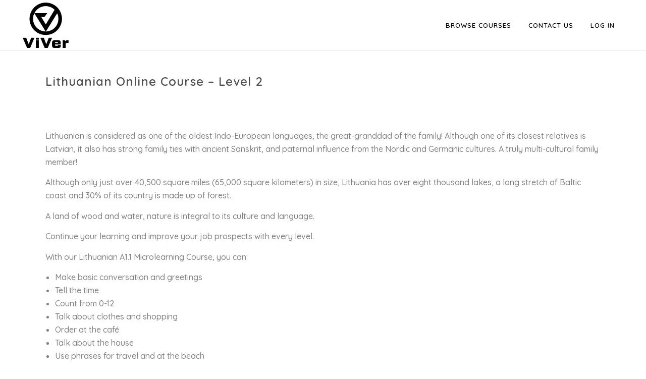

--- FILE ---
content_type: text/html; charset=UTF-8
request_url: https://knowledgeispower.expert/courses/lithuanian-online-course-level-2/
body_size: 9842
content:
<!DOCTYPE html>
<html lang="en-US" prefix="og: http://ogp.me/ns#">
<head>

	<!-- Global site tag (gtag.js) - Google Analytics -->
	<script async src="https://www.googletagmanager.com/gtag/js?id=UA-162910648-1"></script>
	<script>
	window.dataLayer = window.dataLayer || [];
	function gtag(){dataLayer.push(arguments);}
	gtag('js', new Date());

	gtag('config', 'UA-162910648-1');
	</script>


	<meta charset="UTF-8" />
	
	<title>Lithuanian Online Course - Level 2 - Knowledge Is Power</title>



	 				<meta name="viewport" content="width=device-width,initial-scale=1,user-scalable=no">
		
	<link rel="profile" href="http://gmpg.org/xfn/11" />
	<link rel="pingback" href="https://knowledgeispower.expert/xmlrpc.php" />
	<link rel="shortcut icon" type="image/x-icon" href="">
	<link rel="apple-touch-icon" href=""/>
	
				
			
<!-- This site is optimized with the Yoast SEO plugin v3.7.0 - https://yoast.com/wordpress/plugins/seo/ -->
<meta name="robots" content="noindex,follow"/>
<link rel="canonical" href="https://knowledgeispower.expert/courses/lithuanian-online-course-level-2/" />
<meta property="og:locale" content="en_US" />
<meta property="og:type" content="article" />
<meta property="og:title" content="Lithuanian Online Course - Level 2 - Knowledge Is Power" />
<meta property="og:description" content="Learn Lithuanian, from the land of wood and water

&nbsp;" />
<meta property="og:url" content="https://knowledgeispower.expert/courses/lithuanian-online-course-level-2/" />
<meta property="og:site_name" content="Knowledge Is Power" />
<meta property="article:tag" content="languages" />
<meta property="article:tag" content="learn Lithuanian" />
<meta property="article:tag" content="Lithuania" />
<meta property="article:section" content="Languages" />
<meta property="og:image" content="https://knowledgeispower.expert/wp-content/uploads/2016/09/Lithuanian-featured-image.jpeg" />
<meta property="og:image:width" content="1500" />
<meta property="og:image:height" content="1000" />
<meta name="twitter:card" content="summary" />
<meta name="twitter:description" content="Learn Lithuanian, from the land of wood and water

&nbsp;" />
<meta name="twitter:title" content="Lithuanian Online Course - Level 2 - Knowledge Is Power" />
<meta name="twitter:image" content="https://knowledgeispower.expert/wp-content/uploads/2016/09/Lithuanian-featured-image.jpeg" />
<!-- / Yoast SEO plugin. -->

<link rel='dns-prefetch' href='//s.w.org' />
<link rel="alternate" type="application/rss+xml" title="Knowledge Is Power &raquo; Feed" href="https://knowledgeispower.expert/feed/" />
<link rel="alternate" type="application/rss+xml" title="Knowledge Is Power &raquo; Comments Feed" href="https://knowledgeispower.expert/comments/feed/" />
<link rel="alternate" type="application/rss+xml" title="Knowledge Is Power &raquo; Lithuanian Online Course &#8211; Level 2 Comments Feed" href="https://knowledgeispower.expert/courses/lithuanian-online-course-level-2/feed/" />
		<script type="text/javascript">
			window._wpemojiSettings = {"baseUrl":"https:\/\/s.w.org\/images\/core\/emoji\/2.2.1\/72x72\/","ext":".png","svgUrl":"https:\/\/s.w.org\/images\/core\/emoji\/2.2.1\/svg\/","svgExt":".svg","source":{"concatemoji":"https:\/\/knowledgeispower.expert\/wp-includes\/js\/wp-emoji-release.min.js"}};
			!function(a,b,c){function d(a){var b,c,d,e,f=String.fromCharCode;if(!k||!k.fillText)return!1;switch(k.clearRect(0,0,j.width,j.height),k.textBaseline="top",k.font="600 32px Arial",a){case"flag":return k.fillText(f(55356,56826,55356,56819),0,0),!(j.toDataURL().length<3e3)&&(k.clearRect(0,0,j.width,j.height),k.fillText(f(55356,57331,65039,8205,55356,57096),0,0),b=j.toDataURL(),k.clearRect(0,0,j.width,j.height),k.fillText(f(55356,57331,55356,57096),0,0),c=j.toDataURL(),b!==c);case"emoji4":return k.fillText(f(55357,56425,55356,57341,8205,55357,56507),0,0),d=j.toDataURL(),k.clearRect(0,0,j.width,j.height),k.fillText(f(55357,56425,55356,57341,55357,56507),0,0),e=j.toDataURL(),d!==e}return!1}function e(a){var c=b.createElement("script");c.src=a,c.defer=c.type="text/javascript",b.getElementsByTagName("head")[0].appendChild(c)}var f,g,h,i,j=b.createElement("canvas"),k=j.getContext&&j.getContext("2d");for(i=Array("flag","emoji4"),c.supports={everything:!0,everythingExceptFlag:!0},h=0;h<i.length;h++)c.supports[i[h]]=d(i[h]),c.supports.everything=c.supports.everything&&c.supports[i[h]],"flag"!==i[h]&&(c.supports.everythingExceptFlag=c.supports.everythingExceptFlag&&c.supports[i[h]]);c.supports.everythingExceptFlag=c.supports.everythingExceptFlag&&!c.supports.flag,c.DOMReady=!1,c.readyCallback=function(){c.DOMReady=!0},c.supports.everything||(g=function(){c.readyCallback()},b.addEventListener?(b.addEventListener("DOMContentLoaded",g,!1),a.addEventListener("load",g,!1)):(a.attachEvent("onload",g),b.attachEvent("onreadystatechange",function(){"complete"===b.readyState&&c.readyCallback()})),f=c.source||{},f.concatemoji?e(f.concatemoji):f.wpemoji&&f.twemoji&&(e(f.twemoji),e(f.wpemoji)))}(window,document,window._wpemojiSettings);
		</script>
		<style type="text/css">
img.wp-smiley,
img.emoji {
	display: inline !important;
	border: none !important;
	box-shadow: none !important;
	height: 1em !important;
	width: 1em !important;
	margin: 0 .07em !important;
	vertical-align: -0.1em !important;
	background: none !important;
	padding: 0 !important;
}
</style>
<link rel='stylesheet' id='grassblade-css'  href='//knowledgeispower.expert/wp-content/cache/wpfc-minified/eeshw9u1/a70qk.css' type='text/css' media='all' />
<link rel='stylesheet' id='srfPrettyLinksStyleSheets-css'  href='//knowledgeispower.expert/wp-content/cache/wpfc-minified/7m880ywd/a70qk.css' type='text/css' media='all' />
<link rel='stylesheet' id='cudoo-course-library-css'  href='//knowledgeispower.expert/wp-content/cache/wpfc-minified/e2f2ep4c/a70qk.css' type='text/css' media='all' />
<link rel='stylesheet' id='cudoo-course-library-simplehint-css'  href='//knowledgeispower.expert/wp-content/cache/wpfc-minified/f55v15ld/a70qk.css' type='text/css' media='all' />
<link rel='stylesheet' id='cudoo-course-library-venobox-css'  href='//knowledgeispower.expert/wp-content/cache/wpfc-minified/7kaqlsyd/a70qk.css' type='text/css' media='all' />
<link rel='stylesheet' id='learndash_quiz_front_css-css'  href='//knowledgeispower.expert/wp-content/cache/wpfc-minified/g3cusry3/a70qk.css' type='text/css' media='all' />
<link rel='stylesheet' id='learndash_style-css'  href='//knowledgeispower.expert/wp-content/cache/wpfc-minified/2pre41u0/a70qk.css' type='text/css' media='all' />
<link rel='stylesheet' id='sfwd_front_css-css'  href='//knowledgeispower.expert/wp-content/cache/wpfc-minified/e4uwdxlg/a70qk.css' type='text/css' media='all' />
<link rel='stylesheet' id='jquery-dropdown-css-css'  href='//knowledgeispower.expert/wp-content/cache/wpfc-minified/ft7y9h1d/a70qk.css' type='text/css' media='all' />
<link rel='stylesheet' id='learndash_template_style_css-css'  href='//knowledgeispower.expert/wp-content/cache/wpfc-minified/14q0dh94/a70qk.css' type='text/css' media='all' />
<link rel='stylesheet' id='aws-style-css'  href='//knowledgeispower.expert/wp-content/cache/wpfc-minified/1zw9wvct/a70qk.css' type='text/css' media='all' />
<link rel='stylesheet' id='h5p-plugin-styles-css'  href='//knowledgeispower.expert/wp-content/cache/wpfc-minified/fp5vg8b9/a70qk.css' type='text/css' media='all' />
<link rel='stylesheet' id='dashicons-css'  href='//knowledgeispower.expert/wp-content/cache/wpfc-minified/79pmi45l/a70qk.css' type='text/css' media='all' />
<link rel='stylesheet' id='themename-style-css'  href='//knowledgeispower.expert/wp-content/cache/wpfc-minified/diax4j1y/a70qi.css' type='text/css' media='all' />
<link rel='stylesheet' id='video-js-css'  href='//knowledgeispower.expert/wp-content/cache/wpfc-minified/225q79ww/a70qk.css' type='text/css' media='all' />
<link rel='stylesheet' id='video-js-cudoo-css'  href='//knowledgeispower.expert/wp-content/cache/wpfc-minified/esvg5jqh/a70qk.css' type='text/css' media='all' />
<link rel='stylesheet' id='video-js-seek-css'  href='//knowledgeispower.expert/wp-content/cache/wpfc-minified/mchhqujw/a70qk.css' type='text/css' media='all' />
<link rel='stylesheet' id='video-js-brand-css'  href='//knowledgeispower.expert/wp-content/cache/wpfc-minified/lc3zy2d8/a70qk.css' type='text/css' media='all' />
<link rel='stylesheet' id='default_style-css'  href='//knowledgeispower.expert/wp-content/themes/bridge/style.css' type='text/css' media='all' />
<link rel='stylesheet' id='qode-font-awesome-css'  href='//knowledgeispower.expert/wp-content/cache/wpfc-minified/8i0e3dii/a70qk.css' type='text/css' media='all' />
<link rel='stylesheet' id='qode-elegant-icons-css'  href='//knowledgeispower.expert/wp-content/cache/wpfc-minified/1czr3xge/a70qk.css' type='text/css' media='all' />
<link rel='stylesheet' id='stylesheet-css'  href='//knowledgeispower.expert/wp-content/cache/wpfc-minified/32n1dork/a70qk.css' type='text/css' media='all' />
<link rel='stylesheet' id='woocommerce-css'  href='//knowledgeispower.expert/wp-content/cache/wpfc-minified/12dhac93/a70qk.css' type='text/css' media='all' />
<link rel='stylesheet' id='woocommerce_responsive-css'  href='//knowledgeispower.expert/wp-content/cache/wpfc-minified/2nzzvqgj/a70qk.css' type='text/css' media='all' />
<link rel='stylesheet' id='style_dynamic-css'  href='//knowledgeispower.expert/wp-content/cache/wpfc-minified/f4jsndmn/a70qk.css' type='text/css' media='all' />
<link rel='stylesheet' id='responsive-css'  href='//knowledgeispower.expert/wp-content/cache/wpfc-minified/efxs80et/a70qj.css' type='text/css' media='all' />
<link rel='stylesheet' id='style_dynamic_responsive-css'  href='//knowledgeispower.expert/wp-content/cache/wpfc-minified/d66s6l5l/a70qj.css' type='text/css' media='all' />
<link rel='stylesheet' id='js_composer_front-css'  href='//knowledgeispower.expert/wp-content/cache/wpfc-minified/lwrysx56/a70qi.css' type='text/css' media='all' />
<link rel='stylesheet' id='custom_css-css'  href='//knowledgeispower.expert/wp-content/cache/wpfc-minified/ftz8nj4g/a70qj.css' type='text/css' media='all' />
<link rel='stylesheet' id='childstyle-css'  href='//knowledgeispower.expert/wp-content/cache/wpfc-minified/diax4j1y/a70qi.css' type='text/css' media='all' />
<link rel='stylesheet' id='jquery-lazyloadxt-spinner-css-css'  href='//knowledgeispower.expert/wp-content/cache/wpfc-minified/eu4qwhn6/a70qi.css' type='text/css' media='all' />
<link rel='stylesheet' id='a3a3_lazy_load-css'  href='//knowledgeispower.expert/wp-content/cache/wpfc-minified/jnff0596/a70qi.css' type='text/css' media='all' />
<link rel='stylesheet' id='bridge-composer-css'  href='//knowledgeispower.expert/wp-content/cache/wpfc-minified/lwrysx56/a70qi.css' type='text/css' media='all' />
<link rel='stylesheet' id='routepress-css-css'  href='//knowledgeispower.expert/wp-content/cache/wpfc-minified/l1eu721r/a70qi.css' type='text/css' media='all' />
<link rel='stylesheet' id='routepress-datatable-css-css'  href='//knowledgeispower.expert/wp-content/cache/wpfc-minified/koi89uyi/a70qi.css' type='text/css' media='all' />
<script type='text/javascript' src='https://knowledgeispower.expert/wp-includes/js/jquery/jquery.js'></script>
<script type='text/javascript' src='https://knowledgeispower.expert/wp-includes/js/jquery/jquery-migrate.min.js'></script>
<script type='text/javascript' src='https://knowledgeispower.expert/wp-content/plugins/grassblade/js/script.js'></script>
<script type='text/javascript'>
/* <![CDATA[ */
var myAjax = {"ajaxurl":"https:\/\/knowledgeispower.expert\/wp-admin\/admin-ajax.php"};
/* ]]> */
</script>
<script type='text/javascript' src='https://knowledgeispower.expert/wp-content/plugins/cudoo-course-library/public/js/cudoo-course-library-public.js'></script>
<script type='text/javascript' src='https://knowledgeispower.expert/wp-content/plugins/cudoo-course-library/public/js/Chart.js'></script>
<script type='text/javascript' src='https://knowledgeispower.expert/wp-content/plugins/cudoo-course-library/public/js/venobox.min.js'></script>
<script type='text/javascript' src='https://knowledgeispower.expert/wp-content/plugins/learndash_woocommerce/front.js'></script>
<script type='text/javascript' src='https://knowledgeispower.expert/wp-content/plugins/wp-quiz-importer/public/js/wp-quiz-importer-public.js'></script>
<script type='text/javascript' src='https://knowledgeispower.expert/wp-content/plugins/theme-my-login/modules/themed-profiles/themed-profiles.js'></script>
<link rel='https://api.w.org/' href='https://knowledgeispower.expert/wp-json/' />
<link rel='shortlink' href='https://knowledgeispower.expert/?p=53903' />
<link rel="alternate" type="application/json+oembed" href="https://knowledgeispower.expert/wp-json/oembed/1.0/embed?url=https%3A%2F%2Fknowledgeispower.expert%2Fcourses%2Flithuanian-online-course-level-2%2F" />
<link rel="alternate" type="text/xml+oembed" href="https://knowledgeispower.expert/wp-json/oembed/1.0/embed?url=https%3A%2F%2Fknowledgeispower.expert%2Fcourses%2Flithuanian-online-course-level-2%2F&#038;format=xml" />
		<script type="text/javascript">
			//<![CDATA[
			var show_msg = '';
			if (show_msg !== '0') {
				var options = {view_src: "View Source is disabled!", inspect_elem: "Inspect Element is disabled!", right_click: "Right click is disabled!", copy_cut_paste_content: "Cut/Copy/Paste is disabled!", image_drop: "Image Drag-n-Drop is disabled!" }
			} else {
				var options = '';
			}

         	function nocontextmenu(e) { return false; }
         	document.oncontextmenu = nocontextmenu;
         	document.ondragstart = function() { return false;}

			document.onmousedown = function (event) {
				event = (event || window.event);
				if (event.keyCode === 123) {
					if (show_msg !== '0') {show_toast('inspect_elem');}
					return false;
				}
			}
			document.onkeydown = function (event) {
				event = (event || window.event);
				//alert(event.keyCode);   return false;
				if (event.keyCode === 123 ||
						event.ctrlKey && event.shiftKey && event.keyCode === 73 ||
						event.ctrlKey && event.shiftKey && event.keyCode === 75) {
					if (show_msg !== '0') {show_toast('inspect_elem');}
					return false;
				}
				if (event.ctrlKey && event.keyCode === 85) {
					if (show_msg !== '0') {show_toast('view_src');}
					return false;
				}
			}
			function addMultiEventListener(element, eventNames, listener) {
				var events = eventNames.split(' ');
				for (var i = 0, iLen = events.length; i < iLen; i++) {
					element.addEventListener(events[i], function (e) {
						e.preventDefault();
						if (show_msg !== '0') {
							show_toast(listener);
						}
					});
				}
			}
			addMultiEventListener(document, 'contextmenu', 'right_click');
			addMultiEventListener(document, 'cut copy paste print', 'copy_cut_paste_content');
			addMultiEventListener(document, 'drag drop', 'image_drop');
			function show_toast(text) {
				var x = document.getElementById("amm_drcfw_toast_msg");
				x.innerHTML = eval('options.' + text);
				x.className = "show";
				setTimeout(function () {
					x.className = x.className.replace("show", "")
				}, 3000);
			}
		//]]>
		</script>
		<style type="text/css">body * :not(input):not(textarea){user-select:none !important; -webkit-touch-callout: none !important;  -webkit-user-select: none !important; -moz-user-select:none !important; -khtml-user-select:none !important; -ms-user-select: none !important;}#amm_drcfw_toast_msg{visibility:hidden;min-width:250px;margin-left:-125px;background-color:#333;color:#fff;text-align:center;border-radius:2px;padding:16px;position:fixed;z-index:999;left:50%;bottom:30px;font-size:17px}#amm_drcfw_toast_msg.show{visibility:visible;-webkit-animation:fadein .5s,fadeout .5s 2.5s;animation:fadein .5s,fadeout .5s 2.5s}@-webkit-keyframes fadein{from{bottom:0;opacity:0}to{bottom:30px;opacity:1}}@keyframes fadein{from{bottom:0;opacity:0}to{bottom:30px;opacity:1}}@-webkit-keyframes fadeout{from{bottom:30px;opacity:1}to{bottom:0;opacity:0}}@keyframes fadeout{from{bottom:30px;opacity:1}to{bottom:0;opacity:0}}</style>
		<meta name="generator" content="Powered by Visual Composer - drag and drop page builder for WordPress."/>
<!--[if lte IE 9]><link rel="stylesheet" type="text/css" href='//knowledgeispower.expert/wp-content/cache/wpfc-minified/7w68e2dh/a70qi.css' media="screen"><![endif]--><!--[if IE  8]><link rel="stylesheet" type="text/css" href='//knowledgeispower.expert/wp-content/cache/wpfc-minified/4d4r2pp/a70qi.css' media="screen"><![endif]--><noscript><style type="text/css"> .wpb_animate_when_almost_visible { opacity: 1; }</style></noscript>

</head>

<body class="sfwd-courses-template-default single single-sfwd-courses postid-53903  qode-title-hidden columns-3 qode-child-theme-ver-1.0.0 qode-theme-ver-7.7 wpb-js-composer js-comp-ver-4.11.2.1 vc_responsive">

						<div class="wrapper">
	<div class="wrapper_inner">






<header class=" scroll_header_top_area dark fixed scrolled_not_transparent with_border page_header">
    <div class="header_inner clearfix">




	


	<div class="header_top_bottom_holder">
		<div class="header_bottom clearfix" style='' >
		                    					<div class="header_inner_left">
                        													<div class="mobile_menu_button">
                                <span>
                                    <i class="qode_icon_font_awesome fa fa-bars " ></i>                                </span>
                            </div>
												<div class="logo_wrapper">
                            							<div class="q_logo">
								<a href="https://knowledgeispower.expert/">
									<img class="normal" src="https://knowledgeispower.expert/wp-content/uploads/2022/05/viver-logo.png" alt="Logo"/>
									<img class="light" src="https://knowledgeispower.expert/wp-content/uploads/2022/05/viver-logo.png" alt="Logo"/>
									<img class="dark" src="https://knowledgeispower.expert/wp-content/uploads/2022/05/viver-logo.png" alt="Logo"/>
									<img class="sticky" src="https://knowledgeispower.expert/wp-content/uploads/2022/05/viver-logo.png" alt="Logo"/>
									<img class="mobile" src="https://knowledgeispower.expert/wp-content/uploads/2022/05/viver-logo.png" alt="Logo"/>
																	</a>
							</div>
                            						</div>
                                                					</div>
                    					                                                							<div class="header_inner_right">
                                <div class="side_menu_button_wrapper right">
																		                                    <div class="side_menu_button ">

										                                                                                                                    </div>
                                </div>
							</div>
						
						
						<nav class="main_menu drop_down right">
						<ul id="menu-main-menu" class=""><li id="nav-menu-item-153488" class="menu-item menu-item-type-custom menu-item-object-custom menu-item-has-children  has_sub narrow"><a title="courses-top-menu" href="/product-category/accounting-finance/" class=""><i class="menu_icon blank fa"></i><span>Browse Courses</span><span class="plus"></span></a>
<div class="second"><div class="inner"><ul>
	<li id="nav-menu-item-153489" class="menu-item menu-item-type-custom menu-item-object-custom menu-item-has-children sub"><a href="/product-category/languages/" class=""><i class="menu_icon blank fa"></i><span>Languages</span><span class="plus"></span><i class="q_menu_arrow fa fa-angle-right"></i></a>
	<ul>
		<li id="nav-menu-item-153490" class="menu-item menu-item-type-custom menu-item-object-custom "><a href="/product-category/languages/english-online-courses/" class=""><i class="menu_icon blank fa"></i><span>English</span><span class="plus"></span></a></li>
		<li id="nav-menu-item-153491" class="menu-item menu-item-type-custom menu-item-object-custom "><a href="/product-category/languages/french" class=""><i class="menu_icon blank fa"></i><span>French</span><span class="plus"></span></a></li>
		<li id="nav-menu-item-153492" class="menu-item menu-item-type-custom menu-item-object-custom "><a href="/product-category/languages/arabic" class=""><i class="menu_icon blank fa"></i><span>Arabic</span><span class="plus"></span></a></li>
		<li id="nav-menu-item-153493" class="menu-item menu-item-type-custom menu-item-object-custom "><a href="/product-category/languages/russian" class=""><i class="menu_icon blank fa"></i><span>Russian</span><span class="plus"></span></a></li>
		<li id="nav-menu-item-153494" class="menu-item menu-item-type-custom menu-item-object-custom "><a href="/product-category/languages/german" class=""><i class="menu_icon blank fa"></i><span>German</span><span class="plus"></span></a></li>
		<li id="nav-menu-item-153495" class="menu-item menu-item-type-custom menu-item-object-custom "><a href="/product-category/languages/italian" class=""><i class="menu_icon blank fa"></i><span>Italian</span><span class="plus"></span></a></li>
		<li id="nav-menu-item-153496" class="menu-item menu-item-type-custom menu-item-object-custom "><a href="/product-category/languages/spanish" class=""><i class="menu_icon blank fa"></i><span>Spanish</span><span class="plus"></span></a></li>
		<li id="nav-menu-item-153497" class="menu-item menu-item-type-custom menu-item-object-custom "><a href="/product-category/languages/portuguese" class=""><i class="menu_icon blank fa"></i><span>Portuguese</span><span class="plus"></span></a></li>
		<li id="nav-menu-item-153498" class="menu-item menu-item-type-custom menu-item-object-custom "><a href="/product-category/languages" class=""><i class="menu_icon blank fa"></i><span>All Other Languages</span><span class="plus"></span></a></li>
	</ul>
</li>
	<li id="nav-menu-item-153499" class="menu-item menu-item-type-custom menu-item-object-custom "><a href="/product-category/accounting-finance/" class=""><i class="menu_icon blank fa"></i><span>Accounting &#038; Finance</span><span class="plus"></span></a></li>
	<li id="nav-menu-item-153500" class="menu-item menu-item-type-custom menu-item-object-custom "><a href="/product-category/career-development/" class=""><i class="menu_icon blank fa"></i><span>Career Development</span><span class="plus"></span></a></li>
	<li id="nav-menu-item-153501" class="menu-item menu-item-type-custom menu-item-object-custom "><a href="/product-category/entrepreneurship/" class=""><i class="menu_icon blank fa"></i><span>Entrepreneurship</span><span class="plus"></span></a></li>
	<li id="nav-menu-item-153502" class="menu-item menu-item-type-custom menu-item-object-custom "><a href="/product-category/health-safety/" class=""><i class="menu_icon blank fa"></i><span>Health &#038; Safety</span><span class="plus"></span></a></li>
	<li id="nav-menu-item-153503" class="menu-item menu-item-type-custom menu-item-object-custom "><a href="/product-category/health-and-wellness/" class=""><i class="menu_icon blank fa"></i><span>Health and Wellness</span><span class="plus"></span></a></li>
	<li id="nav-menu-item-153504" class="menu-item menu-item-type-custom menu-item-object-custom "><a href="/product-category/human-resources/" class=""><i class="menu_icon blank fa"></i><span>Human Resources</span><span class="plus"></span></a></li>
	<li id="nav-menu-item-153505" class="menu-item menu-item-type-custom menu-item-object-custom "><a href="/product-category/management/" class=""><i class="menu_icon blank fa"></i><span>Management</span><span class="plus"></span></a></li>
	<li id="nav-menu-item-153506" class="menu-item menu-item-type-custom menu-item-object-custom "><a href="/product-category/marketing/" class=""><i class="menu_icon blank fa"></i><span>Marketing</span><span class="plus"></span></a></li>
	<li id="nav-menu-item-153508" class="menu-item menu-item-type-custom menu-item-object-custom "><a href="/product-category/sales/" class=""><i class="menu_icon blank fa"></i><span>Sales</span><span class="plus"></span></a></li>
	<li id="nav-menu-item-153509" class="menu-item menu-item-type-custom menu-item-object-custom "><a href="/product-category/supply-chain-logistics/" class=""><i class="menu_icon blank fa"></i><span>Supply Chain &#038; Logistics</span><span class="plus"></span></a></li>
	<li id="nav-menu-item-153510" class="menu-item menu-item-type-custom menu-item-object-custom "><a href="/product-category/tefl/" class=""><i class="menu_icon blank fa"></i><span>TEFL</span><span class="plus"></span></a></li>
	<li id="nav-menu-item-153511" class="menu-item menu-item-type-custom menu-item-object-custom "><a href="/product-category/train-the-trainer/" class=""><i class="menu_icon blank fa"></i><span>Train the Trainer</span><span class="plus"></span></a></li>
	<li id="nav-menu-item-153512" class="menu-item menu-item-type-custom menu-item-object-custom "><a href="/product-category/training-development/" class=""><i class="menu_icon blank fa"></i><span>Training &#038; Development</span><span class="plus"></span></a></li>
	<li id="nav-menu-item-153513" class="menu-item menu-item-type-custom menu-item-object-custom "><a href="/product-category/workplace-essentials/" class=""><i class="menu_icon blank fa"></i><span>Workplace Essentials</span><span class="plus"></span></a></li>
	<li id="nav-menu-item-153514" class="menu-item menu-item-type-custom menu-item-object-custom "><a href="/product-category/computer-skills/" class=""><i class="menu_icon blank fa"></i><span>Computer Skills</span><span class="plus"></span></a></li>
</ul></div></div>
</li>
<li id="nav-menu-item-153065" class="menu-item menu-item-type-post_type menu-item-object-page  narrow"><a href="https://knowledgeispower.expert/contact/" class=""><i class="menu_icon blank fa"></i><span>Contact Us</span><span class="plus"></span></a></li>
<li id="nav-menu-item-10691" class="menu-item menu-item-type-post_type menu-item-object-page  narrow"><a href="https://knowledgeispower.expert/login/" class=""><i class="menu_icon blank fa"></i><span>Log In</span><span class="plus"></span></a></li>
</ul>						</nav>
						                        										<nav class="mobile_menu">
                        <ul id="menu-main-menu-1" class=""><li id="mobile-menu-item-153488" class="menu-item menu-item-type-custom menu-item-object-custom menu-item-has-children  has_sub"><a title="courses-top-menu" href="/product-category/accounting-finance/" class=""><span>Browse Courses</span></a><span class="mobile_arrow"><i class="fa fa-angle-right"></i><i class="fa fa-angle-down"></i></span>
<ul class="sub_menu">
	<li id="mobile-menu-item-153489" class="menu-item menu-item-type-custom menu-item-object-custom menu-item-has-children  has_sub"><a href="/product-category/languages/" class=""><span>Languages</span></a><span class="mobile_arrow"><i class="fa fa-angle-right"></i><i class="fa fa-angle-down"></i></span>
	<ul class="sub_menu">
		<li id="mobile-menu-item-153490" class="menu-item menu-item-type-custom menu-item-object-custom "><a href="/product-category/languages/english-online-courses/" class=""><span>English</span></a><span class="mobile_arrow"><i class="fa fa-angle-right"></i><i class="fa fa-angle-down"></i></span></li>
		<li id="mobile-menu-item-153491" class="menu-item menu-item-type-custom menu-item-object-custom "><a href="/product-category/languages/french" class=""><span>French</span></a><span class="mobile_arrow"><i class="fa fa-angle-right"></i><i class="fa fa-angle-down"></i></span></li>
		<li id="mobile-menu-item-153492" class="menu-item menu-item-type-custom menu-item-object-custom "><a href="/product-category/languages/arabic" class=""><span>Arabic</span></a><span class="mobile_arrow"><i class="fa fa-angle-right"></i><i class="fa fa-angle-down"></i></span></li>
		<li id="mobile-menu-item-153493" class="menu-item menu-item-type-custom menu-item-object-custom "><a href="/product-category/languages/russian" class=""><span>Russian</span></a><span class="mobile_arrow"><i class="fa fa-angle-right"></i><i class="fa fa-angle-down"></i></span></li>
		<li id="mobile-menu-item-153494" class="menu-item menu-item-type-custom menu-item-object-custom "><a href="/product-category/languages/german" class=""><span>German</span></a><span class="mobile_arrow"><i class="fa fa-angle-right"></i><i class="fa fa-angle-down"></i></span></li>
		<li id="mobile-menu-item-153495" class="menu-item menu-item-type-custom menu-item-object-custom "><a href="/product-category/languages/italian" class=""><span>Italian</span></a><span class="mobile_arrow"><i class="fa fa-angle-right"></i><i class="fa fa-angle-down"></i></span></li>
		<li id="mobile-menu-item-153496" class="menu-item menu-item-type-custom menu-item-object-custom "><a href="/product-category/languages/spanish" class=""><span>Spanish</span></a><span class="mobile_arrow"><i class="fa fa-angle-right"></i><i class="fa fa-angle-down"></i></span></li>
		<li id="mobile-menu-item-153497" class="menu-item menu-item-type-custom menu-item-object-custom "><a href="/product-category/languages/portuguese" class=""><span>Portuguese</span></a><span class="mobile_arrow"><i class="fa fa-angle-right"></i><i class="fa fa-angle-down"></i></span></li>
		<li id="mobile-menu-item-153498" class="menu-item menu-item-type-custom menu-item-object-custom "><a href="/product-category/languages" class=""><span>All Other Languages</span></a><span class="mobile_arrow"><i class="fa fa-angle-right"></i><i class="fa fa-angle-down"></i></span></li>
	</ul>
</li>
	<li id="mobile-menu-item-153499" class="menu-item menu-item-type-custom menu-item-object-custom "><a href="/product-category/accounting-finance/" class=""><span>Accounting &#038; Finance</span></a><span class="mobile_arrow"><i class="fa fa-angle-right"></i><i class="fa fa-angle-down"></i></span></li>
	<li id="mobile-menu-item-153500" class="menu-item menu-item-type-custom menu-item-object-custom "><a href="/product-category/career-development/" class=""><span>Career Development</span></a><span class="mobile_arrow"><i class="fa fa-angle-right"></i><i class="fa fa-angle-down"></i></span></li>
	<li id="mobile-menu-item-153501" class="menu-item menu-item-type-custom menu-item-object-custom "><a href="/product-category/entrepreneurship/" class=""><span>Entrepreneurship</span></a><span class="mobile_arrow"><i class="fa fa-angle-right"></i><i class="fa fa-angle-down"></i></span></li>
	<li id="mobile-menu-item-153502" class="menu-item menu-item-type-custom menu-item-object-custom "><a href="/product-category/health-safety/" class=""><span>Health &#038; Safety</span></a><span class="mobile_arrow"><i class="fa fa-angle-right"></i><i class="fa fa-angle-down"></i></span></li>
	<li id="mobile-menu-item-153503" class="menu-item menu-item-type-custom menu-item-object-custom "><a href="/product-category/health-and-wellness/" class=""><span>Health and Wellness</span></a><span class="mobile_arrow"><i class="fa fa-angle-right"></i><i class="fa fa-angle-down"></i></span></li>
	<li id="mobile-menu-item-153504" class="menu-item menu-item-type-custom menu-item-object-custom "><a href="/product-category/human-resources/" class=""><span>Human Resources</span></a><span class="mobile_arrow"><i class="fa fa-angle-right"></i><i class="fa fa-angle-down"></i></span></li>
	<li id="mobile-menu-item-153505" class="menu-item menu-item-type-custom menu-item-object-custom "><a href="/product-category/management/" class=""><span>Management</span></a><span class="mobile_arrow"><i class="fa fa-angle-right"></i><i class="fa fa-angle-down"></i></span></li>
	<li id="mobile-menu-item-153506" class="menu-item menu-item-type-custom menu-item-object-custom "><a href="/product-category/marketing/" class=""><span>Marketing</span></a><span class="mobile_arrow"><i class="fa fa-angle-right"></i><i class="fa fa-angle-down"></i></span></li>
	<li id="mobile-menu-item-153508" class="menu-item menu-item-type-custom menu-item-object-custom "><a href="/product-category/sales/" class=""><span>Sales</span></a><span class="mobile_arrow"><i class="fa fa-angle-right"></i><i class="fa fa-angle-down"></i></span></li>
	<li id="mobile-menu-item-153509" class="menu-item menu-item-type-custom menu-item-object-custom "><a href="/product-category/supply-chain-logistics/" class=""><span>Supply Chain &#038; Logistics</span></a><span class="mobile_arrow"><i class="fa fa-angle-right"></i><i class="fa fa-angle-down"></i></span></li>
	<li id="mobile-menu-item-153510" class="menu-item menu-item-type-custom menu-item-object-custom "><a href="/product-category/tefl/" class=""><span>TEFL</span></a><span class="mobile_arrow"><i class="fa fa-angle-right"></i><i class="fa fa-angle-down"></i></span></li>
	<li id="mobile-menu-item-153511" class="menu-item menu-item-type-custom menu-item-object-custom "><a href="/product-category/train-the-trainer/" class=""><span>Train the Trainer</span></a><span class="mobile_arrow"><i class="fa fa-angle-right"></i><i class="fa fa-angle-down"></i></span></li>
	<li id="mobile-menu-item-153512" class="menu-item menu-item-type-custom menu-item-object-custom "><a href="/product-category/training-development/" class=""><span>Training &#038; Development</span></a><span class="mobile_arrow"><i class="fa fa-angle-right"></i><i class="fa fa-angle-down"></i></span></li>
	<li id="mobile-menu-item-153513" class="menu-item menu-item-type-custom menu-item-object-custom "><a href="/product-category/workplace-essentials/" class=""><span>Workplace Essentials</span></a><span class="mobile_arrow"><i class="fa fa-angle-right"></i><i class="fa fa-angle-down"></i></span></li>
	<li id="mobile-menu-item-153514" class="menu-item menu-item-type-custom menu-item-object-custom "><a href="/product-category/computer-skills/" class=""><span>Computer Skills</span></a><span class="mobile_arrow"><i class="fa fa-angle-right"></i><i class="fa fa-angle-down"></i></span></li>
</ul>
</li>
<li id="mobile-menu-item-153065" class="menu-item menu-item-type-post_type menu-item-object-page "><a href="https://knowledgeispower.expert/contact/" class=""><span>Contact Us</span></a><span class="mobile_arrow"><i class="fa fa-angle-right"></i><i class="fa fa-angle-down"></i></span></li>
<li id="mobile-menu-item-10691" class="menu-item menu-item-type-post_type menu-item-object-page "><a href="https://knowledgeispower.expert/login/" class=""><span>Log In</span></a><span class="mobile_arrow"><i class="fa fa-angle-right"></i><i class="fa fa-angle-down"></i></span></li>
</ul>					</nav>
				</div>
	</div>
	</div>

</header>
	

    		<a id='back_to_top' href='#'>
			<span class="fa-stack">
				<i class="fa fa-arrow-up" style=""></i>
			</span>
		</a>
	    	
    
	

    
<div class="content content_top_margin">
						<div class="content_inner  ">
																				<div class="container">
                    					<div class="container_inner default_template_holder" >
				
											<div class="blog_holder blog_single">
								<article id="post-53903" class="post-53903 sfwd-courses type-sfwd-courses status-publish has-post-thumbnail hentry category-languages tag-languages tag-learn-lithuanian tag-lithuania">
			<div class="post_content_holder">
										<div class="post_image">
	                        <img width="1500" height="1000" src="//knowledgeispower.expert/wp-content/plugins/a3-lazy-load/assets/images/lazy_placeholder.gif" data-lazy-type="image" data-src="https://knowledgeispower.expert/wp-content/uploads/2016/09/Lithuanian-featured-image.jpeg" class="lazy lazy-hidden attachment-full size-full wp-post-image" alt="Learn Lithuanian Online - (Business)" srcset="" data-srcset="https://knowledgeispower.expert/wp-content/uploads/2016/09/Lithuanian-featured-image.jpeg 1500w, https://knowledgeispower.expert/wp-content/uploads/2016/09/Lithuanian-featured-image-1024x683.jpeg 1024w, https://knowledgeispower.expert/wp-content/uploads/2016/09/Lithuanian-featured-image-700x467.jpeg 700w" sizes="(max-width: 1500px) 100vw, 1500px" /><noscript><img width="1500" height="1000" src="https://knowledgeispower.expert/wp-content/uploads/2016/09/Lithuanian-featured-image.jpeg" class="attachment-full size-full wp-post-image" alt="Learn Lithuanian Online - (Business)" srcset="https://knowledgeispower.expert/wp-content/uploads/2016/09/Lithuanian-featured-image.jpeg 1500w, https://knowledgeispower.expert/wp-content/uploads/2016/09/Lithuanian-featured-image-1024x683.jpeg 1024w, https://knowledgeispower.expert/wp-content/uploads/2016/09/Lithuanian-featured-image-700x467.jpeg 700w" sizes="(max-width: 1500px) 100vw, 1500px" /></noscript>						</div>
								<div class="post_text">
					<div class="post_text_inner">
						<h2><span class="date">05 Mar</span> Lithuanian Online Course &#8211; Level 2</h2>
						<div class="post_info">
							<span class="time">Posted at 05:45h</span>
							in <a href="https://knowledgeispower.expert/category/languages/" rel="category tag">Languages</a>							<span class="post_author">
								by								<a class="post_author_link" href="https://knowledgeispower.expert/author/ivan/">Ivan Vassiliev</a>
							</span>
																							<span class="dots"><i class="fa fa-square"></i></span><div class="blog_like">
									<a  href="#" class="qode-like" id="qode-like-53903" title="Like this">0<span>  Likes</span></a>								</div>
																				</div>
						<div class="learndash learndash_post_sfwd-courses user_has_no_access"  id="learndash_post_53903"><style>.blog_holder.blog_single article h2{text-align:left;}</style>

<span id="learndash_course_status"><b></b><br></span>
<br>

<p>Lithuanian is considered as one of the oldest Indo-European languages, the great-granddad of the family! Although one of its closest relatives is Latvian, it also has strong family ties with ancient Sanskrit, and paternal influence from the Nordic and Germanic cultures. A truly multi-cultural family member!</p>
<p>Although only just over 40,500 square miles (65,000 square kilometers) in size, Lithuania has over eight thousand lakes, a long stretch of Baltic coast and 30% of its country is made up of forest.</p>
<p>A land of wood and water, nature is integral to its culture and language.</p>
<p>Continue your learning and improve your job prospects with every level.</p>
<p>With our Lithuanian A1.1 Microlearning Course, you can:</p>
<ul>
<li>Make basic conversation and greetings</li>
<li>Tell the time</li>
<li>Count from 0-12</li>
<li>Talk about clothes and shopping</li>
<li>Order at the café</li>
<li>Talk about the house</li>
<li>Use phrases for travel and at the beach</li>
<li>Make simple requests, recommendations and apologies</li>
<li>Talk about what is happening</li>
<li>Describe problems</li>
</ul>
<p>* All cudoo language Microlearning courses are mapped to international CEFR levels and “Can Do” statements, and ACTFL standards.</p>

	<a class="btn-join" href="http://cudoo.com/?post_type=product&amp;p=53786" id="btn-join">Take this Course</a>


		<div id="learndash_course_content">
			<h4 id="learndash_course_content_title">Course Content</h4>

				
			
			<div id="learndash_lessons">

				<div id="lesson_heading">
						<span>Lessons</span>
					<span class="right">Status</span>
				</div>

				<div id="lessons_list">

											<div class='post-55777 is_not_sample'>

							<div class="list-count">
								1							</div>

							<h4>
								<a class='notcompleted' href='https://knowledgeispower.expert/lessons/lithuanian-level-2-et-lesson-2/'>Numbers 0 - 12</a>


																

																
								
							</h4>
						</div>
											<div class='post-55784 is_not_sample'>

							<div class="list-count">
								2							</div>

							<h4>
								<a class='notcompleted' href='https://knowledgeispower.expert/lessons/lithuanian-level-2-et-lesson-3/'>Time - Part 1: O'clock</a>


																

																
								
							</h4>
						</div>
											<div class='post-55791 is_not_sample'>

							<div class="list-count">
								3							</div>

							<h4>
								<a class='notcompleted' href='https://knowledgeispower.expert/lessons/lithuanian-level-2-et-lesson-4/'>Time - Part 2: Quarter past/to and half past</a>


																

																
								
							</h4>
						</div>
											<div class='post-55792 is_not_sample'>

							<div class="list-count">
								4							</div>

							<h4>
								<a class='notcompleted' href='https://knowledgeispower.expert/lessons/lithuanian-level-2-et-lesson-5/'>Time - Part 3: Past and to</a>


																

																
								
							</h4>
						</div>
											<div class='post-55793 is_not_sample'>

							<div class="list-count">
								5							</div>

							<h4>
								<a class='notcompleted' href='https://knowledgeispower.expert/lessons/lithuanian-level-2-et-lesson-6/'>What time is it?</a>


																

																
								
							</h4>
						</div>
											<div class='post-55044 is_not_sample'>

							<div class="list-count">
								6							</div>

							<h4>
								<a class='notcompleted' href='https://knowledgeispower.expert/lessons/lithuanian-level-2-et-lesson-10/'>In the house</a>


																

																
								
							</h4>
						</div>
											<div class='post-55771 is_not_sample'>

							<div class="list-count">
								7							</div>

							<h4>
								<a class='notcompleted' href='https://knowledgeispower.expert/lessons/lithuanian-level-2-et-lesson-11/'>At the beach</a>


																

																
								
							</h4>
						</div>
											<div class='post-55772 is_not_sample'>

							<div class="list-count">
								8							</div>

							<h4>
								<a class='notcompleted' href='https://knowledgeispower.expert/lessons/lithuanian-level-2-et-lesson-12/'>Clothes - Part 1</a>


																

																
								
							</h4>
						</div>
											<div class='post-55773 is_not_sample'>

							<div class="list-count">
								9							</div>

							<h4>
								<a class='notcompleted' href='https://knowledgeispower.expert/lessons/lithuanian-level-2-et-lesson-13/'>Clothes - Part 2: Accessories</a>


																

																
								
							</h4>
						</div>
											<div class='post-55774 is_not_sample'>

							<div class="list-count">
								10							</div>

							<h4>
								<a class='notcompleted' href='https://knowledgeispower.expert/lessons/lithuanian-level-2-et-lesson-14/'>How much is this?</a>


																

																
								
							</h4>
						</div>
											<div class='post-55775 is_not_sample'>

							<div class="list-count">
								11							</div>

							<h4>
								<a class='notcompleted' href='https://knowledgeispower.expert/lessons/lithuanian-level-2-et-lesson-16/'>At the Caf - Part 1: Drinks</a>


																

																
								
							</h4>
						</div>
											<div class='post-55776 is_not_sample'>

							<div class="list-count">
								12							</div>

							<h4>
								<a class='notcompleted' href='https://knowledgeispower.expert/lessons/lithuanian-level-2-et-lesson-18/'>Can I - requests</a>


																

																
								
							</h4>
						</div>
											<div class='post-55778 is_not_sample'>

							<div class="list-count">
								13							</div>

							<h4>
								<a class='notcompleted' href='https://knowledgeispower.expert/lessons/lithuanian-level-2-et-lesson-20/'>Nouns - The Bathroom</a>


																

																
								
							</h4>
						</div>
											<div class='post-55779 is_not_sample'>

							<div class="list-count">
								14							</div>

							<h4>
								<a class='notcompleted' href='https://knowledgeispower.expert/lessons/lithuanian-level-2-et-lesson-21/'>Verb: to have</a>


																

																
								
							</h4>
						</div>
											<div class='post-55780 is_not_sample'>

							<div class="list-count">
								15							</div>

							<h4>
								<a class='notcompleted' href='https://knowledgeispower.expert/lessons/lithuanian-level-2-et-lesson-24/'>Problems - Part 1</a>


																

																
								
							</h4>
						</div>
											<div class='post-55781 is_not_sample'>

							<div class="list-count">
								16							</div>

							<h4>
								<a class='notcompleted' href='https://knowledgeispower.expert/lessons/lithuanian-level-2-et-lesson-25/'>Problems - Part 2</a>


																

																
								
							</h4>
						</div>
											<div class='post-55782 is_not_sample'>

							<div class="list-count">
								17							</div>

							<h4>
								<a class='notcompleted' href='https://knowledgeispower.expert/lessons/lithuanian-level-2-et-lesson-27/'>Present Continuous for actions happening now</a>


																

																
								
							</h4>
						</div>
											<div class='post-55783 is_not_sample'>

							<div class="list-count">
								18							</div>

							<h4>
								<a class='notcompleted' href='https://knowledgeispower.expert/lessons/lithuanian-level-2-et-lesson-28/'>Present Continuous: Questions</a>


																

																
								
							</h4>
						</div>
											<div class='post-55785 is_not_sample'>

							<div class="list-count">
								19							</div>

							<h4>
								<a class='notcompleted' href='https://knowledgeispower.expert/lessons/lithuanian-level-2-et-lesson-30/'>Information questions</a>


																

																
								
							</h4>
						</div>
											<div class='post-55786 is_not_sample'>

							<div class="list-count">
								20							</div>

							<h4>
								<a class='notcompleted' href='https://knowledgeispower.expert/lessons/lithuanian-level-2-et-lesson-31/'>I need</a>


																

																
								
							</h4>
						</div>
											<div class='post-55787 is_not_sample'>

							<div class="list-count">
								21							</div>

							<h4>
								<a class='notcompleted' href='https://knowledgeispower.expert/lessons/lithuanian-level-2-et-lesson-32/'>Verb: can - Part 1 - Possibility</a>


																

																
								
							</h4>
						</div>
											<div class='post-55788 is_not_sample'>

							<div class="list-count">
								22							</div>

							<h4>
								<a class='notcompleted' href='https://knowledgeispower.expert/lessons/lithuanian-level-2-et-lesson-34/'>Apologies</a>


																

																
								
							</h4>
						</div>
											<div class='post-55789 is_not_sample'>

							<div class="list-count">
								23							</div>

							<h4>
								<a class='notcompleted' href='https://knowledgeispower.expert/lessons/lithuanian-level-2-et-lesson-35/'>Shows and concerts</a>


																

																
								
							</h4>
						</div>
											<div class='post-55790 is_not_sample'>

							<div class="list-count">
								24							</div>

							<h4>
								<a class='notcompleted' href='https://knowledgeispower.expert/lessons/lithuanian-level-2-et-lesson-36/'>Recommendations</a>


																

																
								
							</h4>
						</div>
					
				</div>
			</div>
		

				
		

	</div>
		</div>					</div>
				</div>
			</div>
		
			<div class="single_tags clearfix">
            <div class="tags_text">
				<h5>Tags:</h5>
				<a href="https://knowledgeispower.expert/tag/languages/" rel="tag">languages</a>, <a href="https://knowledgeispower.expert/tag/learn-lithuanian/" rel="tag">learn Lithuanian</a>, <a href="https://knowledgeispower.expert/tag/lithuania/" rel="tag">Lithuania</a>			</div>
		</div>
					
	</article>						<br/><br/> 
						
										</div>
				</div>
                			</div>						
	


	
	</div>
</div>



	<footer >
		<div class="footer_inner clearfix">
							<div class="footer_bottom_holder">
                								<div class="container">
					<div class="container_inner">
									<div class="footer_bottom">
							<div class="textwidget"><div class="bottom-footer-menu" style="margin-top: 36px;">
  <p> Knowledge Is Power <br>
    <a href="/contact" style="color: #d0d0d0;">Contact us</a></p>
</div></div>
					</div>
									</div>
			</div>
						</div>
				</div>
	</footer>
	
</div>
</div>
    <div id="amm_drcfw_toast_msg"></div>
<script>
        function getParameterByName(name, url) {
        if (!url) {
          url = window.location.href;
        }
        name = name.replace(/[\[\]]/g, "\$&");
        var regex = new RegExp("[?&]" + name + "(=([^&#]*)|&|#|$)"),
            results = regex.exec(url);
        if (!results) return null;
        if (!results[2]) return '';
        return decodeURIComponent(results[2].replace(/\+/g, " "));
    }

            jQuery(".btn-join").click(function(){
            var type = getParameterByName("post_type",jQuery(".btn-join").attr("href"));
            var id = getParameterByName("p",jQuery(".btn-join").attr("href"));
                console.log("take this course clicked:"+type+"id:"+id);

                jQuery.ajax({
                        type: "POST",
                        url: "https://knowledgeispower.expert/wp-content/themes/bridge-child/take_this_course_btn_redirect.php",
                        data: 'type=' + type + '&id='+id,
                        success: function (resp_url) {
                            jQuery('#cudoo_search_loading').fadeOut("linear");
                            if (resp_url === "") {
                                console.log("No url Found");
                            }else{
                            console.log("redirecting to:"+resp_url);
                            window.location.replace(resp_url);
                            }

                        }
                    });

            });
        </script><link rel='stylesheet' id='plugin_style-css'  href='//knowledgeispower.expert/wp-content/cache/wpfc-minified/76ssdonm/aakrz.css' type='text/css' media='all' />
<link rel='stylesheet' id='cudoo_search_plugin_style-css'  href='//knowledgeispower.expert/wp-content/cache/wpfc-minified/drcxg7vk/a70qi.css' type='text/css' media='all' />
<script type='text/javascript'>
/* <![CDATA[ */
var sfwd_data = {"json":"{\"ajaxurl\":\"https:\\\/\\\/knowledgeispower.expert\\\/wp-admin\\\/admin-ajax.php\"}"};
/* ]]> */
</script>
<script type='text/javascript' src='https://knowledgeispower.expert/wp-content/plugins/sfwd-lms/templates/learndash_template_script.js'></script>
<script type='text/javascript' src='//knowledgeispower.expert/wp-content/plugins/woocommerce/assets/js/jquery-blockui/jquery.blockUI.min.js'></script>
<script type='text/javascript'>
/* <![CDATA[ */
var woocommerce_params = {"ajax_url":"\/wp-admin\/admin-ajax.php","wc_ajax_url":"\/courses\/lithuanian-online-course-level-2\/?wc-ajax=%%endpoint%%"};
/* ]]> */
</script>
<script type='text/javascript' src='//knowledgeispower.expert/wp-content/plugins/woocommerce/assets/js/frontend/woocommerce.min.js'></script>
<script type='text/javascript' src='//knowledgeispower.expert/wp-content/plugins/woocommerce/assets/js/jquery-cookie/jquery.cookie.min.js'></script>
<script type='text/javascript'>
/* <![CDATA[ */
var wc_cart_fragments_params = {"ajax_url":"\/wp-admin\/admin-ajax.php","wc_ajax_url":"\/courses\/lithuanian-online-course-level-2\/?wc-ajax=%%endpoint%%","fragment_name":"wc_fragments"};
/* ]]> */
</script>
<script type='text/javascript' src='//knowledgeispower.expert/wp-content/plugins/woocommerce/assets/js/frontend/cart-fragments.min.js'></script>
<script type='text/javascript' src='https://knowledgeispower.expert/wp-content/plugins/advanced-woo-search-pro/assets/js/common.js'></script>
<script type='text/javascript'>
/* <![CDATA[ */
var qodeLike = {"ajaxurl":"https:\/\/knowledgeispower.expert\/wp-admin\/admin-ajax.php"};
/* ]]> */
</script>
<script type='text/javascript' src='https://knowledgeispower.expert/wp-content/themes/bridge/js/qode-like.min.js'></script>
<script type='text/javascript' src='https://knowledgeispower.expert/wp-content/themes/bridge/js/plugins.js'></script>
<script type='text/javascript' src='https://knowledgeispower.expert/wp-content/themes/bridge/js/jquery.carouFredSel-6.2.1.min.js'></script>
<script type='text/javascript' src='https://knowledgeispower.expert/wp-content/themes/bridge/js/lemmon-slider.min.js'></script>
<script type='text/javascript' src='https://knowledgeispower.expert/wp-content/themes/bridge/js/jquery.fullPage.min.js'></script>
<script type='text/javascript' src='https://knowledgeispower.expert/wp-content/themes/bridge/js/jquery.mousewheel.min.js'></script>
<script type='text/javascript' src='https://knowledgeispower.expert/wp-content/themes/bridge/js/jquery.touchSwipe.min.js'></script>
<script type='text/javascript' src='https://knowledgeispower.expert/wp-content/plugins/js_composer/assets/lib/bower/isotope/dist/isotope.pkgd.min.js'></script>
<script type='text/javascript' src='https://knowledgeispower.expert/wp-content/themes/bridge/js/TweenLite.min.js'></script>
<script type='text/javascript' src='https://knowledgeispower.expert/wp-content/themes/bridge/js/ScrollToPlugin.min.js'></script>
<script type='text/javascript' src='https://knowledgeispower.expert/wp-content/themes/bridge/js/smoothPageScroll.min.js'></script>
<script type='text/javascript' src='https://knowledgeispower.expert/wp-content/themes/bridge/js/default_dynamic.php'></script>
<script type='text/javascript' src='https://knowledgeispower.expert/wp-content/themes/bridge/js/default.min.js'></script>
<script type='text/javascript' src='https://knowledgeispower.expert/wp-content/themes/bridge/js/custom_js.php'></script>
<script type='text/javascript' src='https://knowledgeispower.expert/wp-includes/js/comment-reply.min.js'></script>
<script type='text/javascript' src='https://knowledgeispower.expert/wp-content/plugins/js_composer/assets/js/dist/js_composer_front.min.js'></script>
<script type='text/javascript' src='https://knowledgeispower.expert/wp-content/themes/bridge/js/woocommerce.js'></script>
<script type='text/javascript' src='//knowledgeispower.expert/wp-content/plugins/woocommerce/assets/js/select2/select2.min.js'></script>
<script type='text/javascript'>
/* <![CDATA[ */
var a3_lazyload_params = {"apply_images":"1","apply_videos":""};
/* ]]> */
</script>
<script type='text/javascript' src='//knowledgeispower.expert/wp-content/plugins/a3-lazy-load/assets/js/jquery.lazyloadxt.extra.min.js'></script>
<script type='text/javascript' src='//knowledgeispower.expert/wp-content/plugins/a3-lazy-load/assets/js/jquery.lazyloadxt.srcset.min.js'></script>
<script type='text/javascript'>
/* <![CDATA[ */
var a3_lazyload_extend_params = {"edgeY":"0"};
/* ]]> */
</script>
<script type='text/javascript' src='//knowledgeispower.expert/wp-content/plugins/a3-lazy-load/assets/js/jquery.lazyloadxt.extend.js'></script>
<script type='text/javascript' src='https://knowledgeispower.expert/wp-includes/js/wp-embed.min.js'></script>
<script type='text/javascript'>
/* <![CDATA[ */
var rpAjax = {"ajaxurl":"https:\/\/knowledgeispower.expert\/wp-admin\/admin-ajax.php"};
/* ]]> */
</script>
<script type='text/javascript' src='https://knowledgeispower.expert/wp-content/plugins/routepress/frontend/js/ajax.js'></script>
<script type='text/javascript' src='https://knowledgeispower.expert/wp-content/plugins/articulize-cudoo/script.js'></script>
<script type='text/javascript' src='https://knowledgeispower.expert/wp-content/plugins/cudoo-search/script.js'></script>
<script type='text/javascript' src='https://knowledgeispower.expert/wp-content/plugins/routepress/frontend/js/javascript.js'></script>
<script type='text/javascript' src='https://knowledgeispower.expert/wp-content/plugins/routepress/frontend/js/jquery.datatable.min.js'></script>
<!-- Adding font async -->
<script src="https://ajax.googleapis.com/ajax/libs/webfont/1.5.18/webfont.js"></script>
<script>
WebFont.load({
	google: {
		families: ['Quicksand:300,400,500,600,300italic,400italic']
	}
});

jQuery("button.filterbuttonadd").click(function() {
    jQuery(".hideshoecategory").toggle();
});
</script>
</body>

</html><!-- WP Fastest Cache file was created in 2.3648970127106 seconds, on 24-09-24 23:15:16 --><!-- via php -->

--- FILE ---
content_type: text/css
request_url: https://knowledgeispower.expert/wp-content/cache/wpfc-minified/eeshw9u1/a70qk.css
body_size: 819
content:
.infoblocks{background:greenyellow;border:1px solid black;display:block;padding:10px 20px;}
.grassblade_lightbox{position:fixed;border:11px solid black;max-width:100%;max-height:100%;margin:auto;bottom:0px;left:0px;right:0px;top:30px;overflow:hidden;padding:0px;z-index:1000000;background:white;}
.grassblade_lightbox .grassblade_close{float:right;font-weight:bold;background:transparent;right:0px;top:0px;font-family:verdana;font-size:20px;text-decoration:none;z-index:10;position:absolute;}
.grassblade_lightbox .grassblade_close a{color:transparent;text-decoration:none;padding:7px;}
.grassblade_lightbox .grassblade_close{background:white;}
.grassblade_lightbox .grassblade_close a{color:black;}
.grassblade_lightbox iframe{width:100%;height:100%;}
.grassblade_lightbox_overlay{position:fixed;left:0;top:0;width:100%;height:100%;z-index:999999;opacity:0.8;background:black;}
#xapi_posts_list ul{list-style-type:lower-alpha;list-style-position:inside;margin:5px;}
#show_xapi_content{margin:5px;}
h2.gb-content-selector{padding:0 !important;}
.has_xapi_content #sfwd-quiz_quiz_pro,.has_xapi_content #sfwd-quiz_quiz_pro_html{display:none;}
#grassblade_settings_form{background:white;padding:20px;margin:10px 0;max-width:900px;}
.grassblade_field_group > div.grassblade_field_group_label{background:none repeat scroll 0 0 #f1f1f1;border:1px solid #ddd;-moz-border-radius:3px;-webkit-border-radius:3px;border-radius:3px;cursor:pointer;font-weight:bold;padding:5px 10px;}
.grassblade_field_group > div.grassblade_field_group_fields{border:1px solid #eee;-moz-border-radius:3px;-webkit-border-radius:3px;border-radius:3px;display:block;margin:10px 0;padding:10px;}
.grassblade_field_group_label .dashicons-arrow-right-alt2:before{content:"\f345";display:inline-block;color:#85ab3d;-webkit-font-smoothing:antialiased;}
.grassblade_field_group_label .dashicons-arrow-down-alt2:before{content:"\f347";display:inline-block;color:#85ab3d;-webkit-font-smoothing:antialiased;}
.grassblade_field_group_label span{margin-left:5px;}
.grassblade_show_results{margin-top:20px;}
.grassblade_table table{width:100% !important;border-collapse:collapse !important;margin:0 !important;}
.grassblade_table caption{caption-side:top !important;text-align:right !important;padding-bottom:2px !important;color:gray !important;margin:0 !important;font-size:11px !important;}
.grassblade_table thead tr{background:rgb(155,187,89) !important;padding:5px !important;color:white !important;font-weight:bold !important;}
.grassblade_table tbody td:FIRST-CHILD{font-weight:bold !important;}
.grassblade_table td, .grassblade_table th{padding:5px !important;text-align:center !important;border:0 !important;}
.grassblade_table th{background:#FBB216 !important;color:white !important;}
.grassblade_table td{background:#B7CF3C !important;border-top:5px solid white !important;}
.grassblade_table tr.tr_odd td{background:#90B53D !important;}

--- FILE ---
content_type: text/css
request_url: https://knowledgeispower.expert/wp-content/cache/wpfc-minified/7m880ywd/a70qk.css
body_size: 616
content:
a.prettylink,a.prettylink:visited{background:#ffffff;background:-moz-linear-gradient(top, #ffffff 0%, #f6f6f6 47%, #ededed 100%);background:-webkit-gradient(linear, left top, left bottom, color-stop(0%,#ffffff), color-stop(47%,#f6f6f6), color-stop(100%,#ededed));background:-webkit-linear-gradient(top, #ffffff 0%,#f6f6f6 47%,#ededed 100%);background:-o-linear-gradient(top, #ffffff 0%,#f6f6f6 47%,#ededed 100%);background:-ms-linear-gradient(top, #ffffff 0%,#f6f6f6 47%,#ededed 100%);background:linear-gradient(top, #ffffff 0%,#f6f6f6 47%,#ededed 100%);filter:progid:DXImageTransform.Microsoft.gradient(startColorstr='#ffffff', endColorstr='#ededed',GradientType=0);-webkit-box-shadow:0px 1px 2px 0px rgba(0, 0, 0, 0.2);-moz-box-shadow:0px 1px 2px 0px rgba(0, 0, 0, 0.2);box-shadow:0px 1px 2px 0px rgba(0, 0, 0, 0.2);-webkit-border-radius:5px;-moz-border-radius:5px;border-radius:5px;text-shadow:0px 2px 0px #fff;border:solid 1px #ccc;color:#21759B;cursor:pointer;display:inline-block;_display:inline;font-size:14px;line-height:1.2em;padding:3px 5px 3px 23px;*padding:10px;position:relative;text-decoration:none;zoom:1;}
a.prettylink:after{content:"";display:block;height:20px;left:3px;margin-right:2px;position:absolute;top:3px;width:20px;}
a:hover.prettylink{background-color:#ccc;border-color:#aaa;color:#D54E21;}
a:active.prettylink{-webkit-box-shadow:inset 0px 2px 2px 0px rgba(0, 0, 0, 0.2);-moz-box-shadow:inset 0px 2px 2px 0px rgba(0, 0, 0, 0.2);box-shadow:inset 0px 2px 2px 0px rgba(0, 0, 0, 0.2);background-color:#ededed;background-position:0 -10px;background-repeat:repeat-x;border-color:#aaa;}
a.doc:after{background:transparent url(//knowledgeispower.expert/wp-content/plugins/pretty-file-links//images/silk_icons/page_word.png) no-repeat 0 0;}
a.mp3:after{background:transparent url(//knowledgeispower.expert/wp-content/plugins/pretty-file-links//images/silk_icons/music.png) no-repeat 0 0;}
a.pdf:after{background:transparent url(//knowledgeispower.expert/wp-content/plugins/pretty-file-links//images/silk_icons/page_white_acrobat.png) no-repeat 0 0;}
a.ppt:after{background:transparent url(//knowledgeispower.expert/wp-content/plugins/pretty-file-links//images/silk_icons/page_white_powerpoint.png) no-repeat 0 0;}
a.xls:after{background:transparent url(//knowledgeispower.expert/wp-content/plugins/pretty-file-links//images/silk_icons/page_excel.png) no-repeat 0 0;}
a.video:after{background:transparent url(//knowledgeispower.expert/wp-content/plugins/pretty-file-links//images/silk_icons/film.png) no-repeat 0 0;}
a.zip:after{background:transparent url(//knowledgeispower.expert/wp-content/plugins/pretty-file-links//images/silk_icons/page_white_zip.png) no-repeat 0 0;}

--- FILE ---
content_type: text/css
request_url: https://knowledgeispower.expert/wp-content/cache/wpfc-minified/2pre41u0/a70qk.css
body_size: 1384
content:
.groups_table,.groups_user_table{width:100%}.groupemailtext{max-width:600px}.group_email_sub{width:50%}.nss_plugin_license_email{min-width:30%}.button_delete_course_data{background-color:Red;color:#fff;padding:10px 5px}.cert_shortcode_parm_list{margin:20px 50px}.column-sno{width:50px}.groups_table .column-action{width:300px}.groups_user_table .column-action{width:100px}#profile-page #ld_course_info_mycourses_list{display:none}#learndash_lesson_topics_list ul,.learndash_navigation_lesson_topics_list{display:table;width:100%;margin-bottom:0}#learndash_lesson_topics_list ul{padding:0}#learndash_lesson_topics_list ul>li,.learndash_navigation_lesson_topics_list>div{display:table-row}.learndash_navigation_lesson_topics_list>div>div.list_arrow{display:table-cell;width:16px;text-align:center;padding:0!important}.course_navigation .learndash_topic_widget_list a>span{overflow:hidden;margin:0 0 0 5px}.course_navigation .learndash_topic_widget_list>ul{margin:0}.course_navigation a{text-decoration:none}.course_navigation .learndash_navigation_lesson_topics_list .lesson{margin:5px}.course_navigation .learndash_navigation_lesson_topics_list ul li{margin-left:0;list-style:none}.course_navigation .learndash_navigation_lesson_topics_list .learndash_topic_dots.type-list ul>li{padding-left:10px}.learndash_navigation_lesson_topics_list .learndash_topic_dots.type-list a>span{padding:0 0 0 25px}.learndash_topic_dots.type-list a{display:block}#learndash_lesson_topics_list span a,.learndash_topic_dots a,.learndash_topic_dots a>span{text-decoration:none!important;font-weight:100;font-size:12px}#learndash_lesson_topics_list div ul>li .sn,#learndash_lesson_topics_list div>strong,#learndash_profile a,#learndash_profile div,.expand_collapse,.learndash_profile_heading,.notavailable_message{font-size:12px;font-weight:400}.list_arrow.expand{background:url(//knowledgeispower.expert/wp-content/plugins/sfwd-lms/templates/images/gray_arrow_expand.png) 0 50% no-repeat;padding:5px}.active .list_arrow.expand{background:url(//knowledgeispower.expert/wp-content/plugins/sfwd-lms/templates/images/green_arrow_expand.png) 0 50% no-repeat;padding:5px}.active .list_arrow.collapse{background:url(//knowledgeispower.expert/wp-content/plugins/sfwd-lms/templates/images/green_arrow_collapse.png) 0 50% no-repeat;padding:5px}.list_arrow.collapse{background:url(//knowledgeispower.expert/wp-content/plugins/sfwd-lms/templates/images/gray_arrow_collapse.png) 0 50% no-repeat;padding:5px}.list_arrow.collapse.lesson_completed{background:url(//knowledgeispower.expert/wp-content/plugins/sfwd-lms/templates/images/green_arrow_collapse.png) 0 50% no-repeat;padding:5px}.lesson_incomplete.list_arrow.collapse{background:url(//knowledgeispower.expert/wp-content/plugins/sfwd-lms/templates/images/gray_arrow_collapse.png) 0 50% no-repeat;padding:5px}.list_arrow.expand.lesson_completed{background:url(//knowledgeispower.expert/wp-content/plugins/sfwd-lms/templates/images/green_arrow_expand.png) 0 50% no-repeat;padding:5px}.lesson_incomplete.list_arrow.expand{background:url(//knowledgeispower.expert/wp-content/plugins/sfwd-lms/templates/images/gray_arrow_expand.png) 0 50% no-repeat;padding:5px}.rtl .active .list_arrow.collapse,.rtl .list_arrow.collapse.lesson_completed{background-image:url(//knowledgeispower.expert/wp-content/plugins/sfwd-lms/templates/images/green_arrow_collapse_rtl.png)}.rtl .lesson_incomplete.list_arrow.collapse,.rtl .list_arrow.collapse{background-image:url(//knowledgeispower.expert/wp-content/plugins/sfwd-lms/templates/images/gray_arrow_collapse_rtl.png)}.learndash_navigation_lesson_topics_list .list_arrow.expand{background-position:50% 10px}.learndash_navigation_lesson_topics_list .list_arrow.collapse{background-position:50% 7px}.learndash_navigation_lesson_topics_list .topic-notcompleted span{background:url(//knowledgeispower.expert/wp-content/plugins/sfwd-lms/templates/images/notcompleted_t_navigation.png) 0 8px no-repeat;display:inline-block;min-height:25px;line-height:25px;padding-left:20px;vertical-align:middle}#sfwd-quiz_quiz_pro_html{float:none}#learndash_quiz_advanced #poststuff,#sfwd-quiz_quiz_pro_html #poststuff{min-width:0}#sfwd-quiz_quiz_pro_html input[type=button]{padding:0 10px}#AutomaticallyDisplayLeaderboard label{display:inline-block}.nav-tab-sfwd-quiz_edit{margin-left:40px}.fixed .column-course{width:15%}.fixed .column-shortcode{width:150px}#learndash_essay_grading_response_div #grading-response,#learndash_essay_status_div #post_status{width:100%}#sfwd-quiz_quiz_pro_html a.form_move,#sfwd-quiz_quiz_pro_html input[name=form_delete]{font-size:12px;border-radius:3px}.post-new-php.post-type-sfwd-quiz #sfwd-quiz_quiz_pro,.wp-admin.post-type-sfwd-assignment h2 a.add-new-h2{display:none}#learndash_assignment_metabox .button{margin-right:10px}#learndash_essay_status_div .inside{padding:0}.learndash_uploaded_assignment_points{font-size:12px}.leardash-course-status-completed{color:green}#course_progress_details .learndash_navigation_lesson_topics_list .topic-notcompleted span{background:0 0;padding-left:0;margin-left:0}#course_progress_details .learndash_topic_widget_list ul{margin-left:15px}.course_navigation ul.learndash-topic-list li.topic-item ul.learndash-quiz-list{margin-left:10px}.course_navigation input[type=number]{height:20px}.ld-shortcode-header{font-weight:700;font-size:1.1em;border-bottom:1px solid #CCC}.fixed .column-ld_posts{width:74px}.column-ld_posts{text-align:center}body.post-type-sfwd-courses .column-categories,body.post-type-sfwd-courses .column-tags,body.post-type-sfwd-courses .column-taxonomy-ld_course_category,body.post-type-sfwd-courses .column-taxonomy-ld_course_tag,body.post-type-sfwd-lessons .column-categories,body.post-type-sfwd-lessons .column-tags,body.post-type-sfwd-lessons .column-taxonomy-ld_lesson_category,body.post-type-sfwd-lessons .column-taxonomy-ld_lesson_tag,body.post-type-sfwd-topic .column-categories,body.post-type-sfwd-topic .column-tags,body.post-type-sfwd-topic .column-taxonomy-ld_topic_category,body.post-type-sfwd-topic .column-taxonomy-ld_topic_tag{width:10%}.sfwd .ld_date_selector select{padding:0;margin:0;vertical-align:top;height:35px}.sfwd .ld_date_selector input[type=number]{width:50px;text-align:center;height:35px}.sfwd .ld_date_selector input.ld_date_aa[type=number]{width:65px}

--- FILE ---
content_type: text/css
request_url: https://knowledgeispower.expert/wp-content/cache/wpfc-minified/14q0dh94/a70qk.css
body_size: 3537
content:
.delete_url_upload_assignments{text-decoration:none;}
input#uploadfiles{font-size:.75em;padding:10px;}
.clear_both{clear:both;}
.learndash_checkout_buttons{overflow:hidden;position:relative;margin:20px 0;}
.learndash_checkout_buttons .learndash_checkout_button br{display:none;}
.learndash_checkout_buttons .learndash_checkout_button{float:left;max-width:200px;margin-right:20px;}
.learndash_topic_dots ul, .learndash_topic_dots ul li{list-style-type:none;list-style:none;margin:0;}
.learndash_topic_dots b, .learndash_topic_dots strong{margin-right:10px;}
.learndash .learndash_topic_dots.type-dots{padding-bottom:10px;}
.learndash .topic-completed span{background:url(//knowledgeispower.expert/wp-content/plugins/sfwd-lms/templates/images/completed_t.png) no-repeat scroll 0 5px transparent;display:inline-block;min-height:28px;line-height:25px;vertical-align:middle;padding-left:20px;}
.learndash_navigation_lesson_topics_list .topic-completed span{background:url(//knowledgeispower.expert/wp-content/plugins/sfwd-lms/templates/images/completed_t_navigation.png) no-repeat scroll 0 8px transparent;display:inline-block;min-height:26px;line-height:25px;vertical-align:middle;padding-left:20px;}
.learndash .topic-notcompleted span{background:url(//knowledgeispower.expert/wp-content/plugins/sfwd-lms/templates/images/notcompleted_t.png) no-repeat scroll 0 5px transparent;display:inline-block;min-height:28px;line-height:25px;padding-left:20px;vertical-align:middle;}
.learndash_navigation_lesson_topics_list .topic-notcompleted span{background:url(//knowledgeispower.expert/wp-content/plugins/sfwd-lms/templates/images/notcompleted_t_navigation.png) no-repeat scroll 0 8px transparent;display:inline-block;min-height:26px;line-height:25px;padding-left:20px;vertical-align:middle;}
.learndash_topic_dots ul .topic-completed span, .learndash_topic_dots ul .topic-notcompleted span{text-decoration:underline;padding-left:30px;margin:10px 0;}
.rtl .learndash .topic-completed span,
.rtl .learndash .topic-notcompleted span{padding-left:0px;padding-right:35px;background-position:right 5px;}
.rtl .learndash_navigation_lesson_topics_list .topic-notcompleted span,
.rtl .learndash_navigation_lesson_topics_list .topic-completed span{padding-right:20px;padding-left:0;background-position:right 8px;}
#course_navigation .learndash_topic_widget_list a > span{overflow:hidden;margin:0 0 0 5px;}
#course_navigation .learndash_topic_widget_list > ul{margin:0;}
#course_navigation .learndash-current-menu-item a{font-weight:bold;}
.learndash .learndash_topic_dots.type-list a > span{min-width:80%;}
#learndash_course_content .learndash_topic_dots ul{padding:0;margin:0;}
#learndash_course_content .learndash_topic_dots ul > li{width:100%;display:block;background:white;}
#learndash_course_content .learndash_topic_dots ul > li a{padding:0 10px 0 10px;}
#learndash_course_content .learndash_topic_dots ul > li:nth-of-type(odd){background:#f3f3f3;}
.list_arrow.expand{background:url(//knowledgeispower.expert/wp-content/plugins/sfwd-lms/templates/images/gray_arrow_expand.png) no-repeat scroll 0 50% transparent;padding:5px;}
.active .list_arrow.expand{background:url(//knowledgeispower.expert/wp-content/plugins/sfwd-lms/templates/images/green_arrow_expand.png) no-repeat scroll 0 50% transparent;padding:5px;}
.active .list_arrow.collapse{background:url(//knowledgeispower.expert/wp-content/plugins/sfwd-lms/templates/images/green_arrow_collapse.png) no-repeat scroll 0 50% transparent;padding:5px;}
.list_arrow.collapse{background:url(//knowledgeispower.expert/wp-content/plugins/sfwd-lms/templates/images/gray_arrow_collapse.png) no-repeat scroll 0 50% transparent;padding:5px;}
.list_arrow.collapse.lesson_completed{background:url(//knowledgeispower.expert/wp-content/plugins/sfwd-lms/templates/images/green_arrow_collapse.png) no-repeat scroll 0 50% transparent;padding:5px;}
.lesson_incomplete.list_arrow.collapse{background:url(//knowledgeispower.expert/wp-content/plugins/sfwd-lms/templates/images/gray_arrow_collapse.png) no-repeat scroll 0 50% transparent;padding:5px;}
.list_arrow.expand.lesson_completed{background:url(//knowledgeispower.expert/wp-content/plugins/sfwd-lms/templates/images/green_arrow_expand.png) no-repeat scroll 0 50% transparent;padding:5px;}
.lesson_incomplete.list_arrow.expand{background:url(//knowledgeispower.expert/wp-content/plugins/sfwd-lms/templates/images/gray_arrow_expand.png) no-repeat scroll 0 50% transparent;padding:5px;}
.rtl .active .list_arrow.collapse, .rtl .list_arrow.collapse.lesson_completed{background-image:url(//knowledgeispower.expert/wp-content/plugins/sfwd-lms/templates/images/green_arrow_collapse_rtl.png);}
.rtl .list_arrow.collapse, .rtl .lesson_incomplete.list_arrow.collapse{background-image:url(//knowledgeispower.expert/wp-content/plugins/sfwd-lms/templates/images/gray_arrow_collapse_rtl.png);}
.certificate_icon{background:url(//knowledgeispower.expert/wp-content/plugins/sfwd-lms/templates/images/certificate-icon-small.png) no-repeat scroll 0 0 transparent;width:23px;height:23px;margin:auto;background-size:23px;}
.certificate_icon_large{background:url(//knowledgeispower.expert/wp-content/plugins/sfwd-lms/templates/images/certificate-icon-large.png) no-repeat scroll 0 0 transparent;width:53px;height:53px;margin:auto;background-size:40px;}
.statistic_icon{background:url(//knowledgeispower.expert/wp-content/plugins/sfwd-lms/templates/images/statistics-icon-small.png) no-repeat scroll 0 0 transparent;width:23px;height:23px;margin:auto;background-size:23px;}
.learndash_profile_quizzes .certificate{vertical-align:middle;}
.learndash_profile_quizzes .statistics{vertical-align:middle;}
.learndash_profile_quizzes .scores{vertical-align:middle;}
.learndash_profile_quizzes .learndash_profile_quiz_heading .certificate{vertical-align:middle;}
.learndash_profile_quizzes .scores, .learndash_profile_quizzes .quiz_date, .learndash_profile_quizzes .certificate, .learndash_profile_quizzes .statistics{text-align:center;}
.learndash_profile_quizzes .passed .scores{color:green;}
.learndash_profile_quizzes .passed_icon{background:url(//knowledgeispower.expert/wp-content/plugins/sfwd-lms/templates/images/check.png) no-repeat left bottom;display:inline-block;width:13px;height:13px;margin-left:3%;margin-right:3%;}
.learndash_profile_quizzes .failed_icon{background:url(//knowledgeispower.expert/wp-content/plugins/sfwd-lms/templates/images/cross.png) no-repeat left bottom;display:inline-block;width:13px;height:13px;margin-left:3%;margin-right:3%;}
.learndash_profile_quizzes .pending_icon{background:url(//knowledgeispower.expert/wp-content/plugins/sfwd-lms/templates/images/pending.png) no-repeat left bottom;display:inline-block;width:13px;height:13px;margin-left:3%;margin-right:3%;}
.rtl .learndash_profile_quizzes .passed_icon , .rtl .learndash_profile_quizzes .failed_icon, .rtl .learndash_profile_quizzes .pending_icon{background-position:right bottom;}
#learndash_profile .profile_info{padding:15px;overflow:hidden;}
#learndash_profile .profile_info .profile_avatar{border:0;float:left;margin-right:15px;width:108px;}
.rtl #learndash_profile .profile_info .profile_avatar{float:right;}
#learndash_profile .profile_info .profile_avatar img{border:6px solid #f3f3f3;box-sizing:content-box;-moz-box-sizing:content-box;-webkit-box-sizing:content-box;}
#learndash_profile .learndash_profile_details{float:left;}
#learndash_profile .learndash_profile_details > div{margin-top:9px;}
.rtl #learndash_profile .learndash_profile_details{float:right;margin-right:10px;}
.learndash_navigation_lesson_topics_list .list_arrow.expand{background-position:50% 10px;}
.learndash_navigation_lesson_topics_list .list_arrow.collapse{background-position:50% 5px;}
#learndash_profile .list_arrow.expand{background-position:50% 30px;}
#learndash_profile .list_arrow.collapse{background-position:50% 27px;}
#learndash_lesson_topics_list ul > li:nth-of-type(odd){background:#f9f9f9;}
#learndash_course_content .learndash_topic_dots .nth-of-type-odd, .learndash_navigation_lesson_topics_list .nth-of-type-odd{background:#f3f3f3;}
#learndash_lesson_topics_list ul > li.nth-of-type-odd{background:#f9f9f9;}
#learndash_course_content .learndash_topic_dots ul > li:hover{background:#ddd;}
#learndash_course_content #learndash_lessons .learndash_topic_dots{display:none;}
#learndash_lessons a, #learndash_quizzes a, .expand_collapse a, .learndash_topic_dots a, .learndash_topic_dots a > span, #learndash_lesson_topics_list span a, #learndash_profile a, #learndash_profile a span{color:#5980bb;text-decoration:none;font-weight:100;font-size:12px;font-family:'Verdana', 'Geneva', sans-serif;}
.learndash .completed, #learndash_profile .completed{background:url(//knowledgeispower.expert/wp-content/plugins/sfwd-lms/templates/images/completed.png) no-repeat;display:block;line-height:53px;background-position:97.9% center;padding-left:2%;padding-right:2%;}
.learndash .notcompleted, #learndash_profile .notcompleted{background:url(//knowledgeispower.expert/wp-content/plugins/sfwd-lms/templates/images/notcompleted.png) no-repeat;display:block;line-height:53px;background-position:97.9% center;padding-left:2%;padding-right:2%;}
.learndash .notavailable, #learndash_profile .notavailable{background:url(//knowledgeispower.expert/wp-content/plugins/sfwd-lms/templates/images/notavailable.png) no-repeat;display:block;line-height:53px;background-position:97.9% center;padding-left:2%;padding-right:2%;}
.rtl .learndash .completed, .rtl #learndash_profile .completed,
.rtl .learndash .notcompleted, .rtl #learndash_profile .notcompleted,
.rtl .learndash .notavailable, .rtl #learndash_profile .notavailable{background-position:2.1% center;}
.notavailable{color:gray;text-decoration:none;cursor:default;}
h4 small#notavailable_message{display:none;}
.learndash h4 small#notavailable_message{font-weight:100;display:block;}
#course_navigation a{text-decoration:none;}
small.notavailable_message{padding-left:35px;}
#learndash_back_to_lesson{margin-bottom:15px;}
.widget_sfwd-lessons-widget .completed{font-style:italic;text-decoration:line-through;}
.ld-entry-content .attachment-post-thumbnail{float:left;margin:15px;}
.ld-course-info-my-courses h2{display:inline;}
.ld-course-info-my-courses img{display:inline;margin-right:5%;max-width:30%;vertical-align:middle;}
#learndash_lessons .right, #learndash_quizzes .right, #learndash_profile .learndash_profile_heading .ld_profile_status{float:right;text-align:center;width:53px;}
#learndash_profile .learndash_profile_heading .ld_profile_certificate{float:right;text-align:center;margin-right:20px;}
#learndash_profile .learndash-course-link{width:70%;float:left;}
#learndash_profile .learndash-course-link a{display:block;line-height:53px;padding:10px 2%;text-decoration:none;box-shadow:none;}
#learndash_profile .learndash-course-status{width:53px;float:right;margin:0 15px;}
#learndash_profile .learndash-course-status a{text-indent:-999em;line-height:53px;padding:10px 2%;text-decoration:none;box-shadow:none;}
#learndash_profile .learndash-course-certificate{width:48px;float:right;text-align:center;margin:0 15px;}
#learndash_profile .learndash-course-certificate a{display:block;line-height:53px;padding:18px 2% 0 2%;text-decoration:none;box-shadow:none;}
.rtl #learndash_lessons .right, .rtl #learndash_quizzes .right, .rtl #learndash_profile .right{float:left;}
#learndash_lessons, #learndash_quizzes, #learndash_profile, #learndash_lesson_topics_list > div{background-color:#FFFFFF;border:1px solid #DDDDDD;border-radius:4px;box-shadow:0 1px 1px rgba(0, 0, 0, 0.05);margin-bottom:20px;}
#learndash_lessons #lesson_heading, #learndash_profile .learndash_profile_heading, #learndash_quizzes #quiz_heading , #learndash_lesson_topics_list div > strong{background-color:#f3f3f3;color:#333333;border-top-left-radius:3px;border-top-right-radius:3px;padding:1% 2%;padding:1% 3%\9;font-weight:normal;margin:0;display:block;}
.learndash_profile_quiz_heading{background-color:#f3f3f3;padding:1% 2%;padding:1% 3%\9;}
#learndash_lesson_topics_list div > strong{border-bottom:1px solid #ddd;}
.widget_sfwd-lessons-widget ul li a{font-size:12px;line-height:12px;}
.widget_sfwd-lessons-widget ul{padding:10px;}
.widget_sfwd-lessons-widget ul > li > h4{margin:0;padding:0;}
#learndash_lessons > div > div, #learndash_quizzes > div > div{border:1px solid #ddd;}
#learndash_lessons h4 > a:hover, #learndash_quizzes h4 > a:hover, #learndash_lesson_topics_list ul > li > span.topic_item:hover{background-color:#ddd;}
#learndash_lessons a, #learndash_quizzes a, .expand_collapse a, .learndash_topic_dots a, .learndash_topic_dots a > span, #learndash_lesson_topics_list span a{text-decoration:none;font-weight:100;font-size:12px;}
#learndash_lessons, #learndash_quizzes, .expand_collapse, .notavailable_message, #learndash_lesson_topics_list div > strong, #learndash_lesson_topics_list div ul > li .sn, .learndash_profile_heading, #learndash_profile a, #learndash_profile div{font-size:12px;font-weight:normal;}
#learndash_profile .course_progress{width:74%;float:left;margin:2%;}
#learndash_profile #course_list .right{padding:2%;text-align:center;line-height:20px;}
.learndash_profile_quizzes > div > div{padding:5px 0;}
.expand_collapse{width:100%;line-height:0;text-align:right;position:relative;top:-10px;float:right;}
.rtl .expand_collapse{text-align:left;}
.expand_collapse a, #learndash_profile .expand_collapse a{color:black;font-size:10px;}
#lessons_list, #course_list, #quiz_list,.learndash_profile_quizzes, #learndash_lesson_topics_list ul, .learndash_navigation_lesson_topics_list{display:table;width:100%;margin-bottom:0;}
#learndash_lesson_topics_list ul{padding:0;margin-left:0;}
#lessons_list > div,#course_list > div, #quiz_list > div, .learndash_profile_quizzes > div, #learndash_lesson_topics_list ul > li, .learndash_navigation_lesson_topics_list > div{display:table-row;}
.learndash_topic_dots .sn{display:none;}
#lessons_list > div > div, #course_list > div > div, #quiz_list > div > div, .single-sfwd-lessons #learndash_lesson_topics_list ul > li > span.sn , .singular-sfwd-lessons #learndash_lesson_topics_list ul > li > span.sn{display:table-cell;width:5%;text-align:center;border-right:1px solid #ddd;border-top:1px solid #ddd;}
.learndash_navigation_lesson_topics_list > div > div.list_arrow{display:table-cell;width:16px;text-align:center;padding:0;}
.learndash_profile_quizzes > div > div{display:table-cell;}
#learndash_profile .profile_edit_profile{text-align:center;line-height:1em;}
#learndash_profile .profile_edit_profile a{font-size:10px;}
.rtl #lessons_list > div > div,.rtl #course_list > div > div,.rtl #quiz_list > div > div, .rtl .single-sfwd-lessons #learndash_lesson_topics_list ul > li > span.sn , .rtl .singular-sfwd-lessons #learndash_lesson_topics_list ul > li > span.sn{border-left:1px solid #ddd;border-right:0;}
.learndash_navigation_lesson_topics_list .learndash_topic_dots.type-list a > span{padding:0 0 0 25px;}
#course_navigation .learndash_navigation_lesson_topics_list .lesson{margin:5px;}
#course_navigation .learndash_navigation_lesson_topics_list ul li{margin-left:0;list-style:none;background:none;}
#course_navigation .learndash_navigation_lesson_topics_list .learndash_topic_dots.type-list ul > li{padding-left:10px;}
.widget ul.learndash-topic-quiz-list{margin-left:15px;}
#course_navigation .learndash-current-menu-item ul li a{font-weight:normal;}
#lessons_list > div h4, #course_list > div h4, #quiz_list > div h4, #learndash_lesson_topics_list ul > li > span.topic_item{display:table-cell;width:95%;border-top:1px solid #ddd;padding:0;}
.widget_course_return,#course_navigation .widget_course_return a{font-size:12px;}
.widget_course_return{border-top:1px solid #ddd;margin-top:10px;padding-top:10px;}
#learndash_lesson_topics_list ul > li > span.topic_item, .single-sfwd-lessons #learndash_lesson_topics_list ul > li > span.sn, .singular-sfwd-lessons #learndash_lesson_topics_list ul > li > span.sn{border-top:0px;}
#lessons_list > div h4 > a, #course_list > div h4 > a, #quiz_list > div h4 > a{padding-top:10px;padding-bottom:10px;padding-left:2%;display:block;padding-right:75px;}
.rtl #lessons_list > div h4 > a,.rtl #course_list > div h4 > a,.rtl #quiz_list > div h4 > a{padding-left:75px;padding-right:2%;}
.single-sfwd-lessons #learndash_lesson_topics_list ul > li > span a, .singular-sfwd-lessons #learndash_lesson_topics_list ul > li > span a{padding-left:2%;display:block;}
.rtl.single-sfwd-lessons #learndash_lesson_topics_list ul > li > span a, .rtl.singular-sfwd-lessons #learndash_lesson_topics_list ul > li > span a{padding-right:2%;}
.learndash_topic_dots.type-list a{display:block;}
.list-count, .widget .list-count{display:none;}
#lessons_list .list-count, #quiz_list .list-count{display:table-cell;}
.btn-join, #btn-join, .learndash_checkout_buttons input.btn-join[type="button"], a#quiz_continue_link{border:none;font-weight:normal;background:#5CB85C;-webkit-font-smoothing:subpixel-antialiased;-webkit-transition:border .25s linear, color .25s linear, background-color .25s linear, background .25s linear;transition:border .25s linear, color .25s linear, background-color .25s linear, background .25s linear;color:#ffffff;background-color:#5CB85C;padding:10px 19px;font-size:17px;line-height:1.471;border-radius:6px;white-space:normal;text-decoration:none;height:auto;cursor:pointer;}
.btn-join:hover,
.btn-join:focus,
.btn-join:active,
.btn-join:visited,
.btn-join.active,
#btn-join:hover,
#btn-join:focus,
a#quiz_continue_link:hover,
.learndash_checkout_buttons input.btn-join[type="button"]:hover,
a#quiz_continue_link:focus{color:#ffffff;background-color:#58d68d;border-color:#58d68d;}
.btn-join:active,
.btn-join.active, #btn-join:active, #btn-join.active, a#quiz_continue_link:active{background-color:#27ad60;border-color:#27ad60;}
.btn-blue, .learndash_checkout_button input[type="submit"]{border:none;font-weight:normal;-webkit-font-smoothing:subpixel-antialiased;-webkit-transition:border .25s linear, color .25s linear, background-color .25s linear, background .25s linear;transition:border .25s linear, color .25s linear, background-color .25s linear, background .25s linear;color:#ffffff;background-color:#3498DB;background:#3498DB;padding:10px 19px;font-size:17px;line-height:1.471;border-radius:6px;white-space:normal;text-decoration:none;}
a.btn-blue:hover, .btn-blue:hover, .learndash_checkout_button input[type="submit"]:hover,
a.btn-blue:focus, .btn-blue:focus, .learndash_checkout_button input[type="submit"]:focus,
a.btn-blue:active, .btn-blue:active, .learndash_checkout_button input[type="submit"]:active,
a.btn-blue:visited, .btn-blue:visited, .learndash_checkout_button input[type="submit"]:visited{color:#ffffff;background-color:#5dade2;border-color:#5dade2;}
.quiz_continue_link, .slickQuizWrapper .quizReturn{margin:20px 0;}
dd.course_progress{display:block;margin:10px auto;padding:0;position:relative;width:90%;background-color:#F5F5F5;border:medium none;border-radius:4px;box-shadow:0 1px 2px rgba(0, 0, 0, 0.1) inset;height:20px;overflow:hidden;}
dd.course_progress div.course_progress_blue{display:block;position:relative;text-align:right;width:75%;background-color:#5CB85C;box-shadow:0 -1px 0 rgba(0, 0, 0, 0.15) inset;color:#FFFFFF;float:left;font-size:12px;height:100%;transition:width 0.6s ease 0s;}
#learndash_course_content_title{margin-bottom:5px;}
#course_progress_details > strong{line-height:1.6;}
.no_radius{border-radius:0;}
.quiz_title{width:55%;line-height:25px;padding-left:12px;}
.certificate{width:15%;}
.scores{width:10%;}
.quiz_date{width:20%;}
#learndash_next_prev_link{margin-top:10px;}
#ld_categorydropdown{margin:20px 0;}
#ld_categorydropdown form{display:inline-block;}
#ld_categorydropdown select{margin-left:10px;}
#ld_categorydropdown span{font-weight:bold;}
#learndash_course_certificate{margin:10px 0;}
.wpProQuiz_content{position:relative;}
.wpProQuiz_spinner{position:absolute;left:-2%;top:-2%;width:104%;height:104%;background:white;z-index:10000;opacity:0.9;filter:alpha(opacity=40);}
.wpProQuiz_spinner > div{background-image:url(//knowledgeispower.expert/wp-content/plugins/sfwd-lms/templates/images/spinner.gif);position:relative;margin:auto;width:128px;height:128px;top:30%;}
.wpProQuiz_questionList .graded-disclaimer{font-size:.8rem;}
.wpProQuiz_questionList .graded-disclaimer{font-size:.8rem;}
.wpProQuiz_upload_essay{padding:11px;font-size:.75em;}
.jq-dropdown .jq-dropdown-menu{overflow:hidden;}
.jq-dropdown .jq-dropdown-menu li{list-style:none;list-style-type:none;margin:0;padding:0;overflow:hidden;}
#course_navigation ul.learndash-course-quiz-list{margin-left:0;list-style:none;}
#course_navigation ul.learndash-course-quiz-list li{margin-left:0;list-style:none;}
input#learndash_mark_complete_button[disabled]{color:#aaa;}

--- FILE ---
content_type: text/css
request_url: https://knowledgeispower.expert/wp-content/cache/wpfc-minified/fp5vg8b9/a70qk.css
body_size: 2540
content:
@font-face {
font-family: 'h5p';
src:    url(//knowledgeispower.expert/wp-content/plugins/h5p/h5p-php-library/fonts/h5p-core-23.eot?mz1lkp);
src:    url(//knowledgeispower.expert/wp-content/plugins/h5p/h5p-php-library/fonts/h5p-core-23.eot?mz1lkp#iefix) format('embedded-opentype'),
url(//knowledgeispower.expert/wp-content/plugins/h5p/h5p-php-library/fonts/h5p-core-23.ttf?mz1lkp) format('truetype'),
url(//knowledgeispower.expert/wp-content/plugins/h5p/h5p-php-library/fonts/h5p-core-23.woff?mz1lkp) format('woff'),
url(//knowledgeispower.expert/wp-content/plugins/h5p/h5p-php-library/fonts/h5p-core-23.svg?mz1lkp#h5p) format('svg');
font-weight: normal;
font-style: normal;
}
html.h5p-iframe, html.h5p-iframe > body {
font-family: Sans-Serif; width: 100%;
height: 100%;
margin: 0;
padding: 0;
}
.h5p-semi-fullscreen, .h5p-fullscreen, html.h5p-iframe .h5p-container {
overflow: hidden;
}
.h5p-content {
position: relative;
background: #fefefe;
border: 1px solid #EEE;
border-bottom: none;
box-sizing: border-box;
-moz-box-sizing: border-box;
}
.h5p-noselect
{
-khtml-user-select: none;
-ms-user-select: none;
-moz-user-select: none;
-webkit-user-select: none;
user-select: none;
}
html.h5p-iframe .h5p-content {
font-size: 16px;
line-height: 1.5em;
width: 100%;
height: auto;
}
html.h5p-iframe .h5p-fullscreen .h5p-content,
html.h5p-iframe .h5p-semi-fullscreen .h5p-content {
height: 100%;
}
.h5p-content.h5p-no-frame,
.h5p-fullscreen .h5p-content,
.h5p-semi-fullscreen .h5p-content {
border: 0;
}
.h5p-container {
position: relative;
z-index: 1;
}
.h5p-iframe-wrapper.h5p-fullscreen {
background-color: #000;
}
body.h5p-semi-fullscreen {
position: fixed;
width: 100%;
height: 100%;
}
.h5p-container.h5p-semi-fullscreen {
position: fixed;
top: 0;
left: 0;
z-index: 101;
width: 100%;
height: 100%;
background-color: #FFF;
}
.h5p-content-controls {
margin: 0;
position: absolute;
right: 0;
top: 0;
z-index: 3;
}
.h5p-fullscreen .h5p-content-controls {
display: none;
}
.h5p-content-controls > a:link, .h5p-content-controls > a:visited, a.h5p-disable-fullscreen:link, a.h5p-disable-fullscreen:visited {
color: #e5eef6;
}
.h5p-enable-fullscreen:before {
font-family: 'H5P';
content: "\e88c";
}
.h5p-disable-fullscreen:before {
font-family: 'H5P';
content: "\e891";
}
.h5p-enable-fullscreen, .h5p-disable-fullscreen {
cursor: pointer;
color: #EEE;
background: rgb(0,0,0);
background: rgba(0,0,0,0.3);
line-height: 0.975em;
font-size: 2em;
width: 1.125em;
height: 1em;
text-indent: 0.04em;
}
.h5p-disable-fullscreen {
line-height: 0.925em;
width: 1.1em;
height: 0.9em;
}
.h5p-enable-fullscreen:focus,
.h5p-disable-fullscreen:focus {
outline-style: solid;
outline-width: 1px;
outline-offset: 0.25em;
}
.h5p-enable-fullscreen:hover, .h5p-disable-fullscreen:hover {
background: rgba(0,0,0,0.5);
}
.h5p-semi-fullscreen .h5p-enable-fullscreen {
display: none;
}
div.h5p-fullscreen {
width: 100%;
height: 100%;
}
.h5p-iframe-wrapper {
width: auto;
height: auto;
}
.h5p-fullscreen .h5p-iframe-wrapper,
.h5p-semi-fullscreen .h5p-iframe-wrapper {
width: 100%;
height: 100%;
}
.h5p-iframe-wrapper.h5p-semi-fullscreen {
width: auto;
height: auto;
background: black;
position: fixed;
top: 0;
left: 0;
right: 0;
bottom: 0;
z-index: 100001;
}
.h5p-iframe-wrapper.h5p-semi-fullscreen .buttons {
position: absolute;
top: 0;
right: 0;
z-index: 20;
}
.h5p-iframe-wrapper iframe.h5p-iframe { width: 10px;
min-width: 100%;
*width: 100%; height: 100%;
z-index: 10;
overflow: hidden;
border: 0;
display: block;
}
.h5p-content ul.h5p-actions {
box-sizing: border-box;
-moz-box-sizing: border-box;
overflow: hidden;
list-style: none;
padding: 0px 10px;
margin: 0;
height: 25px;
font-size: 12px;
background: #FAFAFA;
border-top: 1px solid #EEE;
border-bottom: 1px solid #EEE;
clear: both;
font-family: Sans-Serif;
}
.h5p-fullscreen .h5p-actions, .h5p-semi-fullscreen .h5p-actions {
display: none;
}
.h5p-actions > .h5p-button {
float: left;
cursor: pointer;
margin: 0 0.5em 0 0;
background: none;
padding: 0 0.75em 0 0.25em;
vertical-align: top;
color: #999;
text-decoration: none;
outline: none;
line-height: 22px;
}
.h5p-actions > .h5p-button:hover {
color: #666;
}
.h5p-actions > .h5p-button:active,
.h5p-actions > .h5p-button:focus,
.h5p-actions .h5p-link:active,
.h5p-actions .h5p-link:focus {
color: #666;
}
.h5p-actions > .h5p-button:focus,
.h5p-actions .h5p-link:focus {
outline-style: solid;
outline-width: thin;
outline-offset: -2px;
outline-color: #9ecaed;
}
.h5p-actions > .h5p-button:before {
font-family: 'H5P';
font-size: 20px;
line-height: 23px;
vertical-align: bottom;
padding-right: 0;
}
.h5p-actions > .h5p-button.h5p-export:before {
content: "\e90b";
}
.h5p-actions > .h5p-button.h5p-copyrights:before {
content: "\e88f";
}
.h5p-actions > .h5p-button.h5p-embed:before {
content: "\e892";
}
.h5p-actions .h5p-link {
float: right;
margin-right: 0;
font-size: 2.0em;
line-height: 23px;
overflow: hidden;
color: #999;
text-decoration: none;
outline: none;
}
.h5p-actions .h5p-link:before {
font-family: 'H5P';
content: "\e88e";
vertical-align: bottom;
}
.h5p-actions > li {
margin: 0;
list-style: none;
}
.h5p-popup-dialog {
position: absolute;
top: 0;
left: 0;
width: 100%;
min-height: 100%;
z-index: 100;
padding: 2em;
box-sizing: border-box;
-moz-box-sizing: border-box;
opacity: 0;
-webkit-transition: opacity 0.2s;
-moz-transition: opacity 0.2s;
-o-transition: opacity 0.2s;
transition: opacity 0.2s;
background:#000;
background:rgba(0,0,0,0.75);
}
.h5p-popup-dialog.h5p-open {
opacity: 1;
}
.h5p-popup-dialog .h5p-inner {
box-sizing: border-box;
-moz-box-sizing: border-box;
background: #fff;
height: 100%;
max-height: 100%;
position: relative;
}
.h5p-popup-dialog .h5p-inner > h2 {
position: absolute;
box-sizing: border-box;
-moz-box-sizing: border-box;
width: 100%;
margin: 0;
background: #eee;
display: block;
color: #656565;
font-size: 1.25em;
padding: 0.325em 0.5em 0.25em;
line-height: 1.25em;
border-bottom: 1px solid #ccc;
z-index: 2;
}
.h5p-popup-dialog .h5p-inner > h2 > a {
font-size: 12px;
margin-left: 1em;
}
.h5p-embed-dialog .h5p-inner,
.h5p-reuse-dialog .h5p-inner,
.h5p-content-user-data-reset-dialog .h5p-inner {
min-width: 316px;
max-width: 400px;
left: 50%;
top: 50%;
transform: translateX(-50%);
}
.h5p-embed-dialog .h5p-embed-code-container,
.h5p-embed-size {
resize: none;
outline: none;
width: 100%;
padding: 0.375em 0.5em 0.25em;
margin: 0;
overflow: hidden;
border: 1px solid #ccc;
box-shadow: 0 1px 2px 0 #d0d0d0 inset;
font-size: 0.875em;
letter-spacing: 0.065em;
font-family: sans-serif;
white-space: pre;
line-height: 1.5em;
height: 2.0714em;
background: #f5f5f5;
box-sizing: border-box;
-moz-box-sizing: border-box;
}
.h5p-embed-dialog .h5p-embed-code-container:focus {
height: 5em;
}
.h5p-embed-size {
width: 3.5em;
text-align: right;
margin: 0.5em 0;
line-height: 2em;
}
.h5p-popup-dialog .h5p-scroll-content {
border-top: 2.25em solid transparent;
padding: 1em;
box-sizing: border-box;
-moz-box-sizing: border-box;
color: #555555;
z-index: 1;
}
.h5p-popup-dialog.h5p-open .h5p-scroll-content {
overflow: auto;
overflow-x: hidden;
overflow-y: auto;
height: 100%;
}
.h5p-popup-dialog .h5p-scroll-content::-webkit-scrollbar {
width: 8px;
}
.h5p-popup-dialog .h5p-scroll-content::-webkit-scrollbar-track {
background: #e0e0e0;
}
.h5p-popup-dialog .h5p-scroll-content::-webkit-scrollbar-thumb {
box-shadow: 0 0 10px #000 inset;
border-radius: 4px;
}
.h5p-popup-dialog .h5p-close {
cursor: pointer;
font-size: 2em;
position: absolute;
right: 0;
top: 0;
width: 1.125em;
height: 1.125em;
line-height: 1.125em;
color: #656565;
cursor: pointer;
text-indent: -0.065em;
z-index: 3
}
.h5p-popup-dialog .h5p-close:after {
font-family: 'H5P';
content: "\e894";
}
.h5p-popup-dialog .h5p-close:hover:after,
.h5p-popup-dialog .h5p-close:focus:after {
color: #454545;
}
.h5p-popup-dialog .h5p-close:active:after {
color: #252525;
}
.h5p-poopup-dialog h2 {
margin: 0.25em 0 0.5em;
}
.h5p-popup-dialog h3 {
margin: 0.75em 0 0.25em;
}
.h5p-popup-dialog dl {
margin: 0.25em 0 0.75em;
}
.h5p-popup-dialog dt {
float: left;
margin: 0 0.75em 0 0;
}
.h5p-popup-dialog dt:after {
content: ':';
}
.h5p-popup-dialog dd {
margin: 0;
}
.h5p-expander {
cursor: pointer;
font-size: 1.125em;
margin: 0.5em 0 0;
display: inline-block;
}
.h5p-expander:before {
content: "+";
width: 1em;
display: inline-block;
font-weight: bold;
}
.h5p-expander.h5p-open:before {
content: "-";
text-indent: 0.125em;
}
.h5p-expander:hover,
.h5p-expander:focus {
color: #303030;
}
.h5p-expander:active {
color: #202020;
}
.h5p-expander-content {
display: none;
}
.h5p-expander-content p {
margin: 0.5em 0;
}
.h5p-content-copyrights {
border-left: 0.25em solid #d0d0d0;
margin-left: 0.25em;
padding-left: 0.25em;
}
.h5p-throbber {
background: url(//knowledgeispower.expert/wp-content/plugins/h5p/h5p-php-library/images/throbber.gif?ver=1.2.1) 10px center no-repeat;
padding-left: 38px;
min-height: 30px;
line-height: 30px;
}
.h5p-dialog-ok-button {
cursor: default;
float: right;
outline: none;
border: 2px solid #ccc;
padding: 0.25em 0.75em 0.125em;
background: #eee;
}
.h5p-dialog-ok-button:hover,
.h5p-dialog-ok-button:focus {
background: #fafafa;
}
.h5p-dialog-ok-button:active {
background: #eeffee;
}
.h5p-big-button {
line-height: 1.25;
display: block;
position: relative;
cursor: pointer;
width: 100%;
padding: 1em 1em 1em 3.75em;
text-align: left;
border: 1px solid #dedede;
background: linear-gradient(#ffffff, #f1f1f2);
border-radius: 0.25em;
}
.h5p-big-button:before {
font-family: 'h5p';
content: "\e893";
line-height: 1;
font-size: 3em;
color: #2747f7;
position: absolute;
left: 0.125em;
top: 0.125em;
}
.h5p-copy-button:before {
content: "\e905";
}
.h5p-big-button:hover {
border: 1px solid #2747f7;
background: #eff1fe;
}
.h5p-big-button:active {
border: 1px solid #dedede;
background: #dfe4fe;
}
.h5p-button-title {
color: #2747f7;
font-size: 15px;
font-weight: bold;
margin-bottom: 0.5em;
}
.h5p-button-description {
color: #757575;
}
.h5p-horizontal-line-text {
border-top: 1px solid #dadada;
line-height: 1;
color: #474747;
text-align: center;
position: relative;
margin: 1.25em 0;
}
.h5p-horizontal-line-text > span {
background: white;
padding: 0.5em;
position: absolute;
top: -1em;
left: 50%;
transform: translateX(-50%);
}
.h5p-toast {
font-size: 0.75em;
background-color: rgba(0, 0, 0, 0.9);
color: #fff;
z-index: 110;
position: absolute;
padding: 0 0.5em;
line-height: 2;
border-radius: 4px;
white-space: nowrap;
pointer-events: none;
top: 0;
opacity: 1;
visibility: visible;
transition: opacity 1s;
}
.h5p-toast-disabled {
opacity: 0;
visibility: hidden;
}
.h5p-content code,
.h5peditor code {
color: #3d3d3d;
background: #e0e0e0;
border-radius: 2px;
padding: 0 5px;
}
.h5p-content pre > code,
.h5peditor pre > code {
background-color: #fafafa;
padding: 5px;
display: block;
line-height: normal;
border: 1px solid #c7c7c7;
border-left-width: 4px;
max-width: 100%;
white-space: pre;
overflow: auto;
} .h5peditor-semi-fullscreen {
width: 100%;
height: 100%;
position: fixed;
top: 0;
left: 0;
right: 0;
bottom: 0;
z-index: 101;
}
iframe.h5peditor-semi-fullscreen {
background: #fff;
z-index: 100001;
}
.h5p-content.using-mouse *:not(textarea):focus {
outline: none !important;
}

--- FILE ---
content_type: text/css
request_url: https://knowledgeispower.expert/wp-content/cache/wpfc-minified/ftz8nj4g/a70qj.css
body_size: 7814
content:
.woocommerce .title_outer.title_without_animation {
display: none
}
.woocommerce header .header_bottom {
background: 0 0
}
.woocommerce-page .content .container .container_inner {
padding-top: 60px
}
.woocommerce .xyz-summary {
float: none;
width: 100%;
margin-top: 20px
}
.woocommerce .xyz-summary h6 {
font-size: 28px
}
.woocommerce .product #learndash_course_content h4 {
margin-top: 20px;
font-size: 24px;
width: 100%
}
.woocommerce .product #learndash_course_content #learndash_lessons {
margin-top: 15px;
font-size: inherit
}
#learndash_lesson_topics_list ul>li>span.topic_item:hover,
#learndash_lessons h4>a:hover,
#learndash_quizzes h4>a:hover {
background-color: #f1f1f1 !important;
color: inherit !important
}
#learndash_lesson_topics_list div>strong,
#learndash_lessons #lesson_heading,
#learndash_profile .learndash_profile_heading,
#learndash_quizzes #quiz_heading {
color: inherit !important;
font-weight: 700 !important
}
.woocommerce .product .related.products {
padding-top: 20px;
border-top: 1px solid #ccc
}
.woocommerce .slider_content button,
.woocommerce .slider_content h1.product_title,
.woocommerce-page .slider_content .button {
color: #fff
}
.woocommerce .slider_content button,
.woocommerce-page .slider_content .button {
border-color: #3387a2;
background-color: #3387a2
}
.woocommerce-page .slider_content .button:hover {
border-color: #3387a2
}
.woocommerce h2.q_slide_title {
padding: 10px 10px 0 10px
}
.woocommerce div.product_meta {
display: none
}
.woocommerce-page div.item.active:after {
content: '';
background-color: #000;
opacity: .6;
top: 0;
left: 0;
bottom: 0;
right: 0;
position: absolute
}
.xyz-full-size {
position: relative;
width: 100vw;
left: calc(-50vw + 50%)
}
.xyz-dp-custom-field {
text-align: left;
font-size: .8em;
margin-bottom: 0;
width: auto;
float: left;
color: #d33
}
.dp_product_item .dp-product-information .dp-grid-price {
float: right;
width: auto
}
#learndash_profile .learndash_profile_heading {
font-size: inherit !important
}
#course_list>div h4>a,
#learndash_profile .profile_info .learndash_profile_details div,
#learndash_profile a,
#learndash_profile div {
font-size: 16px
}
#learndash_profile .profile_info .profile_avatar {
display: none
}
.blog_holder article .post_info {
display: none
}
.sfwd-courses span.date,
.sfwd-lessons span.date,
.sfwd-quiz span.date {
display: none
}
.sfwd-courses #learndash_lessons #lesson_heading,
.sfwd-courses #learndash_lessons a,
.sfwd-courses .list-count {
font-size: 16px
}
.sfwd-courses .learndash #learndash_course_status b {
text-decoration: underline
}
.xyz-pro-links p {
font-size: 14px
}
.blog_holder article.sfwd-courses div.post_image img {
width: auto !important
}
.footer_bottom_holder .column1.footer_bottom_column .textwidget,
.footer_bottom_holder .column3.footer_bottom_column .textwidget {
padding: 0 20px
}
.displayProduct-shortcode div.dp-sorter {
border-bottom: 1px solid #ccc;
background-color: transparent
}
.displayProduct-shortcode .product_grid div.dp-col {
border: 1px solid #ccc;
box-sizing: border-box;
border-radius: 5px;
box-shadow: 0 1px 2px rgba(0, 0, 0, .1);
border-radius: 5px;
-webkit-transition: all .6s cubic-bezier(.165, .84, .44, 1);
transition: all .6s cubic-bezier(.165, .84, .44, 1)
}
.dp_product_item {
border: 1px solid #ccc
}
.displayProduct-shortcode .product_grid div.dp-col:after {
content: '';
border-radius: 5px;
position: absolute;
z-index: -1;
top: 0;
left: 0;
width: 100%;
height: 100%;
box-shadow: 0 5px 15px rgba(0, 0, 0, .3);
opacity: 0;
-webkit-transition: all .6s cubic-bezier(.165, .84, .44, 1);
transition: all .6s cubic-bezier(.165, .84, .44, 1)
}
.dp_product_item .dp-product-information {
padding: 0 10px
}
.dp_product_item .dp-product-information .product-name {
text-align: left !important;
margin: 5px 0 !important
}
.dp_product_item .dp-product-information .product-name a {
font-weight: 700 !important
}
.dp_product_item .dp-product-information .product-name a:hover {
color: inherit !important
}
.dp_product_item .dp-product-information .dp-grid-excerpt {
text-align: left;
font-size: 1em !important;
margin: 3px 0
}
.dp_product_item .dp-product-information .dp-grid-price {
text-align: right;
font-size: .8em;
margin-bottom: 0
}
.container .displayProduct-shortcode nav.woocommerce-pagination ul li {
border: 0 !important;
background: 0 0;
margin: 0;
padding: 0;
vertical-align: baseline;
outline: 0;
display: inline-block;
float: none
}
.container .displayProduct-shortcode nav.woocommerce-pagination ul li a:focus,
.container .displayProduct-shortcode nav.woocommerce-pagination ul li a:hover,
.container .displayProduct-shortcode nav.woocommerce-pagination ul li span.current {
color: #fff;
background-color: #b21f29 !important;
border-color: #b21f29 !important;
float: none
}
.container .displayProduct-shortcode nav.woocommerce-pagination ul li a,
.container .displayProduct-shortcode nav.woocommerce-pagination ul li span {
line-height: 38px;
font-size: inherit;
border: 2px solid #b21f29;
margin: 0 11px 0 0;
text-decoration: none;
cursor: pointer;
width: 38px;
height: 38px;
padding: 0;
color: #b21f29
}
.container .displayProduct-shortcode nav.woocommerce-pagination ul {
list-style: none;
text-align: center;
position: relative
}
.container .displayProduct-shortcode nav.woocommerce-pagination ul {
border: none
}
.container .displayProduct-shortcode nav.woocommerce-pagination .page-numbers:hover {
border: none !important
}
.displayProduct-shortcode nav.woocommerce-pagination .page-numbers:hover .page-numbers {
border: 2px solid #b21f29 !important
}
@media only screen and (min-width:768px) {
.displayProduct-shortcode .product_grid div.dp-col:hover {
border: 1px solid #ccc !important;
-webkit-transform: scale(1.05, 1.05);
transform: scale(1.05, 1.05)
}
.displayProduct-shortcode .product_grid div.dp-col:hover:after {
opacity: 1
}
}
body div.gform_wrapper form input[type=email],
body div.gform_wrapper form input[type=number],
body div.gform_wrapper form input[type=password],
body div.gform_wrapper form input[type=tel],
body div.gform_wrapper form input[type=text],
body div.gform_wrapper form select,
body div.gform_wrapper form textarea {
margin-bottom: 11px;
border: 1px solid #aab6c5;
border-radius: 3px;
padding: 15px;
color: #3f4655;
display: block;
vertical-align: middle;
width: 100%;
box-sizing: border-box;
background-color: #fff
}
body div.gform_wrapper form select {
height: 50px
}
body div.gform_wrapper form input[type=radio] {
margin-left: 2px
}
body div.gform_wrapper form input[type=submit] {
background: #3387a2;
border: 1px solid #3387a2;
text-align: center;
color: #fff;
height: inherit
}
body .gform_wrapper input[type=button]:hover,
body .gform_wrapper input[type=reset]:hover,
body .gform_wrapper input[type=submit]:hover {
background: 0 0;
border: 1px solid #3387a2;
color: #3387a2
}
body .gform_wrapper input[type=button],
body .gform_wrapper input[type=reset],
body .gform_wrapper input[type=submit] {
text-transform: inherit
}
@media screen and (max-width:782px) {
.title h1,
h1 {
font-size: 30px
}
div.slider_content {
width: 95% !important;
left: 1% !important
}
}
.learndash.user_has_no_access a.btn-join {
display: block;
max-width: 200px;
text-align: center;
margin: 20px auto
}
.woocommerce.single-product div.content {
margin-top: -80px
}
.woocommerce.single-product header.fixed_top_header .bottom_header,
.woocommerce.single-product header:not(.sticky):not(.scrolled) .header_bottom {
border-bottom: none
}
.single-sfwd-lessons .blog_holder article .post_text h5 {
margin: 20px 0 10px
}
.single-sfwd-lessons .mediaElement .mejs-mediaelement video {
height: auto !important
}
.xyz-external-product .price {
display: none
}
.dp_quickview_button {
display: none
}
.qode_pricing_tables.three_columns .q_price_table:last-child span.price {
font-size: 41px
}
.qode_pricing_tables.three_columns .q_price_table:last-child ul li.pricing_table_content {
padding: 20px 10px 10px
}
form.cart .quantity {
display: none
}
body.single-sfwd-lessons div.learndash p iframe {
max-width: 100%
}
@media screen and (max-width:782px) {
body.single-sfwd-lessons div.learndash p iframe {
max-height: 200px
}
#hide_for_mobile,
#hide_for_mobile+br {
display: none
}
.xyz_course_level {
position: relative !important;
right: -33% !important;
top: 0 !important
}
}
.em-12 p {
font-size: 1.2em
}
.woocommerce table.cart tbody td.product-remove a.remove,
.woocommerce-page table.cart tbody td.product-remove a.remove {
background: 0 0;
text-indent: inherit;
color: #c30404
}
.woocommerce form.check-login .form-row input[type=password],
.woocommerce form.check-login .form-row input[type=text],
.woocommerce form.checkout .col2-set .form-row input[type=password],
.woocommerce form.checkout .col2-set .form-row.notes textarea,
.woocommerce-checkout .woocommerce .select2-container,
.woocommerce-checkout .woocommerce form.checkout .col2-set .form-row input[type=text],
.woocommerce-checkout .woocommerce form.checkout .col2-set .form-row.form-row-wide input[type=text],
.woocommerce-checkout .woocommerce form.checkout input[type=email],
.woocommerce-checkout .woocommerce form.checkout input[type=tel],
.woocommerce-page .select2-container {
border: 1px solid #8e8e8e;
font-size: 16px
}
.woocommerce form.check-login .lost_password {
margin-left: 0
}
.woocommerce-checkout .woocommerce .woocommerce-info {
font-size: 13px;
padding: 10px 10px;
margin-bottom: 6px;
background-color: transparent;
line-height: 13px
}
.woocommerce-checkout .woocommerce .woocommerce-error {
font-weight: 700;
border: 1px solid grey;
background-color: #fdbea7;
color: #ff1717
}
.woocommerce-checkout .woocommerce .woocommerce-message {
font-weight: 700;
border: 1px solid #e0e0e0;
background-color: #c9dec9;
padding: 10px 20px;
color: green
}
.woocommerce-checkout .woocommerce form.checkout h3,
.woocommerce-page form.checkout h3 {
margin-bottom: 20px
}
.woocommerce-checkout .woocommerce .woocommerce-info.xyz_check_coupon {
font-size: 16px;
padding: 15px;
text-transform: none;
background: #f7f6f6;
border: 1px solid #e6e6e6
}
.woocommerce-checkout .woocommerce .woocommerce-info.xyz_form_login {
font-size: 18px;
text-transform: none;
color: #3387a2;
padding: 0;
line-height: 18px;
margin-bottom: 20px
}
.xyz_form_login a.showlogin {
color: #3387a2;
text-decoration: underline
}
.woocommerce-checkout form.login.check-login {
border: 1px solid #3387a2;
padding: 17px;
margin-bottom: 20px
}
.woocommerce-checkout .woocommerce .woocommerce-info.xyz_check_coupon form p {
display: inline-block;
margin: 0
}
.woocommerce-checkout .woocommerce .woocommerce-info.xyz_check_coupon form p input[type=text] {
width: 80%;
border: 1px solid #e6e6e6;
padding: 11px;
font-size: 16px
}
.woocommerce form.checkout table.shop_table td,
.woocommerce-checkout .woocommerce form.checkout table.shop_table th {
text-align: left
}
.woocommerce-checkout div#payment.woocommerce-checkout-payment .place-order {
text-align: center;
float: none;
width: 100%
}
.woocommerce-checkout div#payment.woocommerce-checkout-payment .place-order #place_order {
float: none;
width: 100%;
text-align: center
}
.woocommerce-checkout .woocommerce form.checkout .col2-set .form-row.terms {
text-align: left;
width: 100%;
margin-top: 15px;
font-weight: 700
}
.woocommerce-checkout .woocommerce .woocommerce-shipping-fields h3 {
float: left;
text-align: center
}
.woocommerce-checkout .woocommerce p.form-row {
margin-bottom: 35px;
margin-top: 3px
}
.woocommerce-checkout .woocommerce #payment ul.payment_methods li label {
color: #5e5e5e;
margin-left: 0
}
.woocommerce-checkout .woocommerce form.checkout .col2-set p.form-row label.checkbox {
display: inline-block
}
.archive.post-type-archive.page .woocommerce ul.products li.product .price {
display: none
}
.woocommerce-page ul.products li.product .price {
display: none
}
.page .woocommerce ul.products li.product .product-desc {
padding: 8px 15px
}
.page .woocommerce ul.products li.product h3 {
text-transform: none;
padding: 0 15px;
text-align: center;
margin: 2px 0
}
.page ul.berocket_aapf_widget {
margin-top: 20px
}
.page ul.berocket_aapf_widget li>span {
height: auto
}
.woocommerce ul.products li.product .add-to-cart-button-outer {
display: none
}
div#learndash_course_content h4#learndash_course_content_title {
margin: 20px 0 !important;
text-align: center
}
div.coupon input#coupon_code {
border: 1px solid #a5a5a5
}
.learndash .wpProQuiz_content div.wpProQuiz_spinner+h2 {
display: none
}
.woocommerce div.related.products a .price {
display: none
}
.column2 .woocommerce.columns-2 ul.products li.product .price {
display: none
}
div.wpProQuiz_toplist {
display: none
}
.grassblade_launch_link {
position: relative;
display: block;
clear: both;
max-width: 100px;
height: 39px;
line-height: 39px;
margin: 10px 0;
padding: 0 23px;
border: 2px solid #505050;
font-size: 13px;
font-weight: 700;
font-family: inherit;
text-align: center;
text-decoration: none;
cursor: pointer;
white-space: nowrap;
outline: 0;
font-style: normal;
letter-spacing: 1px;
-o-border-radius: 4px;
-moz-border-radius: 4px;
-webkit-border-radius: 4px;
-ms-border-radius: 4px;
border-radius: 4px;
text-shadow: none;
background-color: transparent;
-webkit-transition: color .1s linear, background-color .1s linear, border-color .1s linear;
-moz-transition: color .1s linear, background-color .1s linear, border-color .1s linear;
-ms-transition: color .1s linear, background-color .1s linear, border-color .1s linear;
-o-transition: color .1s linear, background-color .1s linear, border-color .1s linear;
transition: color .1s linear, background-color .1s linear, border-color .1s linear;
-webkit-box-sizing: initial !important;
-moz-box-sizing: initial !important;
box-sizing: initial !important
}
.grassblade_launch_link:hover {
background-color: #3387a2;
border-color: #3387a2;
color: #fff;
text-decoration: none
}
.grassblade_launch_link.download_manual {
width: auto
}
.xyz-additional-addtocart p.cart {
text-align: center
}
.archive .content,
.post-type-archive-product .content,
.search-results.post-type-archive-product .content {
margin-top: 70px
}
.fullscreen_search_holder .field_holder .line {
background-color: #3387a2
}
.search-results.woocommerce input[type=text]:not(.qode_search_field) {
padding: 0;
font-size: 24px;
background-color: transparent;
text-align: center;
color: #fff
}
.single-product.fullscreen_search_opened .fullscreen_search_holder .search_field {
padding: 0;
font-size: 24px;
background-color: transparent;
color: #fff
}
.fullscreen_search_holder.fade {
background-color: rgba(7, 9, 23, .9)
}
.fullscreen_search_holder.fade.animate .fullscreen_search_close {
font-size: 20px
}
.single-product.fullscreen_search_opened .fullscreen_search_holder .search_field {
background: 0 0 !important
}
.woocommerce ul.products li.product:hover .image-wrapper img {
opacity: .7
}
.myaccount_user,
.woocommerce #content .quantity input.qty,
.woocommerce .button,
.woocommerce .product .onsale,
.woocommerce .product .single-onsale .woocommerce ul.products li.product .price,
.woocommerce .quantity input.qty,
.woocommerce .woocommerce-error,
.woocommerce .woocommerce-info,
.woocommerce .woocommerce-message,
.woocommerce div.message,
.woocommerce div.product .summary p.price span.amount,
.woocommerce input[type=email],
.woocommerce input[type=password],
.woocommerce input[type=submit],
.woocommerce input[type=text]:not(.qode_search_field),
.woocommerce textarea,
.woocommerce ul.products li.product .added_to_cart,
.woocommerce-page #content .quantity input.qty,
.woocommerce-page .button,
.woocommerce-page .quantity input.qty,
.woocommerce-page input[type=email],
.woocommerce-page input[type=password],
.woocommerce-page input[type=submit],
.woocommerce-page input[type=tel],
.woocommerce-page input[type=text]:not(.qode_search_field),
.woocommerce-page textarea {
font-family: Quicksand, Roboto, sans-serif
}
.shopping_cart_header .header_cart span,
.woocommerce .checkout table.shop_table thead tr th,
.woocommerce .myaccount_user,
.woocommerce .widget_price_filter .price_label,
.woocommerce aside ul.product_list_widget li a,
.woocommerce aside ul.product_list_widget li span.amount,
.woocommerce table.cart div.coupon .input-text,
.woocommerce table.cart thead tr th,
.woocommerce-account table.my_account_orders thead tr th,
.woocommerce-page .checkout table.shop_table thead tr th,
.woocommerce-page .widget_price_filter .price_label,
.woocommerce-page table.cart div.coupon .input-text,
.woocommerce-page table.cart thead tr th,
.woocommerce-page table.my_account_orders thead tr th,
aside ul.product_list_widget li a,
aside ul.product_list_widget li span.amount {
font-family: Quicksand, Roboto, sans-serif
}
.support_widget {
border: 1px solid #e9e9e9;
padding: 20px;
max-width: 235px;
margin-left: auto;
margin-right: auto
}
.support_widget h4 {
margin-bottom: 10px;
font-weight: 400
}
.support_widget .fa {
padding-right: 6px;
width: 13px;
text-align: center
}
.support_widget p {
font-size: 14px
}
.vc_text_separator.full div {
background-color: #fff;
color: #505050;
font-size: 19px;
font-weight: 400
}
body ol,
body ul {
list-style-position: outside;
padding-left: 1.2em
}
#courses-wrapper a:hover {
color: #3387a2
}
#courses-wrapper p a:hover {
color: #3387a2
}
body .content div#learndash_lessons {
background-color: #fff;
border-radius: 7px;
box-shadow: 0 5px 10px 0 rgba(0, 0, 0, .15);
margin-bottom: 20px;
font-weight: 400;
max-width: 900px;
margin-left: auto;
margin-right: auto
}
.sfwd-courses #learndash_lessons #lesson_heading,
.single-product #learndash_lessons #lesson_heading {
font-size: 18px;
line-height: 30px;
font-family: inherit;
background-color: #758aa9;
border-top-left-radius: 6px;
border-top-right-radius: 6px;
color: #fff !important;
border: none
}
div#lessons_list .list-count {
display: none
}
.sfwd-courses #learndash_lessons a,
.single-product #learndash_lessons a,
.single-product #learndash_lessons span.lessonholder,
.woocommerce .product #learndash_course_content #learndash_lessons a,
.woocommerce .product #learndash_course_content #learndash_lessons span.lessonholder {
font-size: 16px;
color: #767676;
font-weight: 500
}
.sfwd-courses #learndash_lessons #lessons_list>div:nth-child(even) a,
.single-product #learndash_lessons #lessons_list>div:nth-child(even) a,
.single-product #learndash_lessons #lessons_list>div:nth-child(even) span.lessonholder {
background-color: #f7f7f7
}
.learndash a.completed,
.learndash a.notcompleted,
.learndash span.lessonholder.completed,
.learndash span.lessonholder.notcompleted {
background: 0 0;
line-height: 34px;
position: relative
}
.sfwd-courses #learndash_lessons a.completed:before,
.single-product #learndash_lessons a.completed:before,
.single-product #learndash_lessons span.lessonholder.completed:before {
position: absolute;
font-family: FontAwesome;
right: 20px;
content: '\f046';
color: #27862a;
font-size: 30px
}
.sfwd-courses #learndash_lessons a.notcompleted:before,
.single-product #learndash_lessons a.notcompleted:before,
.single-product #learndash_lessons span.lessonholder.notcompleted:before {
position: absolute;
font-family: FontAwesome;
right: 24px;
content: '\f096';
font-size: 30px;
color: #656565
}
#learndash_lessons>div>div:last-child h4>a,
#learndash_lessons>div>div:last-child h4>span.lessonholder {
border-bottom-left-radius: 6px;
border-bottom-right-radius: 6px
}
#course_list>div h4>span.lessonholder,
#lessons_list>div h4>span.lessonholder,
#quiz_list>div h4>span.lessonholder {
padding-top: 10px;
padding-bottom: 10px;
padding-left: 2%;
display: block;
padding-right: 75px
}
div.content dd.course_progress {
box-shadow: none;
border-radius: 3px;
height: 7px;
width: 100%
}
div.content dd.course_progress div.course_progress_blue {
background-color: #3387a2;
box-shadow: none
}
.single-sfwd-lessons .blog_holder.blog_single article.sfwd-lessons h2 {
text-align: center
}
.xyz-video-wrapper {
position: relative;
padding-bottom: 56.25%;
padding-top: 25px;
height: 0;
margin-bottom: 20px
}
.xyz-video-wrapper iframe {
position: absolute;
top: 0;
left: 0;
width: 100%;
height: 100%
}
.tags_text {
visibility: hidden
}
.lesson_play {
display: inline-block;
width: 0;
height: 0;
border-top: 5px solid transparent;
border-bottom: 5px solid transparent;
border-left: 7px solid #2c3e50;
margin: 5px auto 3px auto;
position: relative;
z-index: 1;
transition: all .3s;
-webkit-transition: all .3s;
-moz-transition: all .3s;
left: 10px
}
.lesson_play:before {
content: '';
position: absolute;
top: -8px;
left: -12px;
bottom: -8px;
right: -3px;
border-radius: 50%;
border: 1px solid #2c3e50;
z-index: 2;
transition: all .3s;
-webkit-transition: all .3s;
-moz-transition: all .3s
}
.lesson_play:after {
content: '';
opacity: 0;
transition: opacity .6s;
-webkit-transition: opacity .6s;
-moz-transition: opacity .6s
}
.lesson_play:focus:before,
.lesson_play:hover:before {
transform: scale(1.1);
-webkit-transform: scale(1.1);
-moz-transform: scale(1.1)
}
.lesson_play.active {
border-color: transparent
}
.lesson_play.active:after {
content: '';
opacity: 1;
width: 50px;
height: 80px;
background: #2c3e50;
position: absolute;
right: 5px;
top: -40px;
border-left: 20px solid #2c3e50;
box-shadow: inset 30px 0 0 0 #f9f9f9
}
blockquote,
h1,
h2,
h3,
h4,
h5,
h6,
p,
pre,
ul {
margin-bottom: .5em;
margin-top: .9em
}
.options_group.show_if_course select {
height: 1000px
}
#learndash_lesson_topics_list .learndash_topic_dots strong {
font-size: 16px;
font-family: inherit;
background-color: #746d64;
border-top-left-radius: 6px;
border-top-right-radius: 6px;
color: #fff !important;
border: none
}
#learndash_lesson_topics_list .topic_item a:hover {
background: #f1f1f1
}
#learndash_lesson_topics_list .topic_item {
border-bottom: #746d64 1px solid
}
.learndash .learndash_topic_dots.type-list a>span {
color: #403d37;
font-size: 16px;
font-family: Quicksand, Roboto, sans-serif;
font-weight: 400
}
#learndash_lesson_topics_list>div,
#learndash_lessons,
#learndash_profile,
#learndash_quizzes {
background-color: #fff;
border: none !important;
border-radius: 8px !important;
box-shadow: 0 1px 1px rgba(0, 0, 0, .05);
margin-bottom: 50px !important
}
#learndash_lesson_topics_list ul li:last-child span {
border-bottom: none !important;
border-radius: 8px
}
#learndash_lesson_topics_list {
margin-top: 10px;
background-color: #fff;
border: 1px solid #746d64;
border-radius: 8px;
box-shadow: none;
margin-bottom: 20px;
font-weight: 400;
max-width: 900px;
margin-left: auto;
margin-right: auto
}
.expand_collapse {
top: -30px !important;
left: -100px !important
}
.menu-item a[title=my-dashboard] span,
.sq-dashboard-button span {
border: 2px solid;
border-radius: 4px;
padding: 6px
}
.menu-item a[title=create-a-free-account] span,
.menu-item a[title=upgrade-your-account] span {
border: 2px solid #3387a2;
border-radius: 4px;
padding: 6px;
background-color: #3387a2;
color: #fff
}
table.shop_table.woocommerce-checkout-review-order-table {
border: 1px solid #e6e6e6
}
table.shop_table.woocommerce-checkout-review-order-table tr {
border-bottom: 1px solid #e6e6e6
}
table.shop_table.woocommerce-checkout-review-order-table thead,
table.shop_table.woocommerce-checkout-review-order-table tr.recurring-totals {
background: #f7f6f6
}
.woocommerce-checkout #billing_country_field,
.woocommerce-checkout #shipping_country_field {
height: initial;
clear: none;
width: 48.14814814814815%;
float: right;
margin-right: 0
}
.woocommerce-checkout #billing_email_field {
float: left
}
.woocommerce-checkout #billing_email_field input {
width: 89.6%
}
.woocommerce-checkout .woocommerce .select2-container,
.woocommerce-page .select2-container {
padding-left: 5.2%
}
.woocommerce .select2-container .select2-choice,
.woocommerce .select2-dropdown-open.select2-drop-above .select2-choice,
.woocommerce .select2-dropdown-open.select2-drop-above .select2-choices,
.woocommerce-page .select2-container .select2-choice,
.woocommerce-page .select2-dropdown-open.select2-drop-above .select2-choice,
.woocommerce-page .select2-dropdown-open.select2-drop-above .select2-choices {
padding-left: 0;
font-size: 16px
}
.woocommerce-checkout div.create-account #account_password_field {
width: 99%
}
.woocommerce-checkout .woocommerce-password-strength,
.woocommerce-edit-account .woocommerce-password-strength {
font-size: 14px;
font-weight: 700
}
.woocommerce-checkout .woocommerce-password-strength.bad,
.woocommerce-checkout .woocommerce-password-strength.short,
.woocommerce-edit-account .woocommerce-password-strength.bad,
.woocommerce-edit-account .woocommerce-password-strength.short {
color: #ef3923
}
.woocommerce-checkout .woocommerce-password-strength.good,
.woocommerce-edit-account .woocommerce-password-strength.good {
color: #e68f1b
}
.woocommerce-checkout .woocommerce-password-strength.strong,
.woocommerce-edit-account .woocommerce-password-strength.strong {
color: green
}
.woocommerce-checkout li.payment_method_paypal label img {
max-width: 180px;
top: 16px;
margin: 0 10px
}
.woocommerce-checkout #payment ul.payment_methods li.payment_method_stripe label img {
margin: 0 0 0 .3em;
position: relative;
top: 4px
}
.woocommerce-checkout .select2-drop {
border: 1px solid
}
.woocommerce-checkout .select2-search {
margin-top: 2px
}
.woocommerce-checkout .select2-results li {
border-bottom: 1px solid #e6e6e6;
border-radius: 0
}
.woocommerce-checkout div.create-account {
clear: both;
padding: 10px 0;
border-bottom: 1px solid #e6e6e6;
border-top: 1px solid #e6e6e6
}
.woocommerce-checkout table.shop_table,
.woocommerce-checkout table.shop_table td,
.woocommerce-checkout table.shop_table th {
border: 1px solid #e6e6e6;
padding: 10px !important
}
.woocommerce-checkout table.shop_table {
width: 100%;
border: 1px solid #e6e6e6;
border-collapse: collapse
}
.woocommerce-checkout table.my_account_orders thead,
.woocommerce-checkout table.order_details thead {
background: #f7f6f6
}
.woocommerce-checkout .order-details-wrapper table.customer_details {
border-bottom: 1px solid green
}
.no-access-to-product-course p {
margin: 0
}
.related ul.products {
min-height: 100px
}
.container a.faq-nav,
.container span.faq-nav-current {
padding-top: 5px;
padding-bottom: 5px
}
.container a.faq-nav:before,
.container span.faq-nav-current:before {
top: 5px
}
.woocommerce-MyAccount-navigation {
margin-bottom: 50px
}
.woocommerce-MyAccount-navigation ul {
list-style-type: none;
margin: 0;
padding: 0;
overflow: hidden;
background-color: transparent;
border-radius: 11px;
text-align: center
}
.woocommerce-MyAccount-navigation ul li {
max-width: 170px;
width: 160px;
display: inline-block
}
.woocommerce-MyAccount-navigation ul li a {
display: block;
color: #868686;
text-align: center;
padding: 5px 10px;
text-decoration: none;
border-bottom: 1px solid #e6e6e6;
margin: 0
}
.woocommerce-MyAccount-navigation ul li a:hover,
.woocommerce-MyAccount-navigation ul li.is-active a {
color: #3387a2;
border-bottom: 1px solid #3387a2
}
.woocommerce-account .woocommerce input[type=email],
.woocommerce-account .woocommerce input[type=password],
.woocommerce-account .woocommerce input[type=text]:not(.qode_search_field),
.woocommerce-account .woocommerce textarea,
.woocommerce-account .woocommerce-page input[type=email],
.woocommerce-account .woocommerce-page input[type=password],
.woocommerce-account .woocommerce-page input[type=tel],
.woocommerce-account .woocommerce-page input[type=text]:not(.qode_search_field),
.woocommerce-account .woocommerce-page textarea {
border: 1px solid #e3e3e3;
max-width: 400px;
padding: 12px;
font-size: 16px;
border-radius: 2px
}
.woocommerce-downloads .woocommerce-Message {
font-size: 16px;
text-transform: none
}
.menu-item a[title=my-dashboard] span.plus,
.sq-dashboard-button span.plus {
display: none
}
input:-webkit-autofill {
-webkit-box-shadow: 0 0 0 1000px #fff inset !important
}
body.single-product.woocommerce-page .q_slider span.woocommerce-Price-amount.amount {
color: #fff !important
}
.overview__author .brand--ui {
display: none !important
}
.btn-blue {
color: #fff;
border: #3387a2 2px solid;
background-color: #3387a2
}
.btn-blue:hover {
color: #3387a2 !important;
border: #3387a2 2px solid;
background-color: transparent
}
.zero_index {
z-index: 0 !important
}
.drop_down .narrow .second .inner ul li {
text-align: left !important
}
li.narrow .second .inner ul {
background: #f5f5f5
}
.drop_down .second .inner>ul,
li.narrow .second .inner ul {
border: none !important;
border-bottom: 2px solid !important;
border-radius: 0 !important
}
header.dark .drop_down .second .inner ul li.sub ul li a:hover,
header.dark .drop_down .second .inner>ul>li>a:hover {
color: #3387a2
}
nav.main_menu ul li {
height: 100px
}
.sticky nav.main_menu ul li {
height: 60px
}
.scrolled nav.main_menu ul li {
height: 57px
}
.transparent #menu-main-menu .second {
margin-left: -16px
}
.drop_down ul li:hover {
background: #f5f5f5
}
.drop_down .narrow .second .inner ul li {
width: 200px
}
.light .drop_down .second .inner>ul,
li.narrow .second .inner ul {
border: none;
border-bottom: #303030 2px solid !important
}
.light li.narrow .second .inner ul {
background: #262626
}
.light .drop_down ul li:hover {
background: 0 0
}
header:not(.with_hover_bg_color) nav.main_menu>ul>li:hover>a {
opacity: 1
}
#menu-main-menu .plus {
display: none
}
.scrolled #header_search_icon .fa-search:before {
color: #9d9d9d
}
.single-sfwd-courses .sfwd-courses div.post_image {
display: none
}
#registerform input {
height: 45px !important
}
.no-access-to-product-course {
display: none !important
}
#sfwd-mark-complete {
text-align: center
}
body #back_to_top.on {
right: 19px;
bottom: 78px
}
body #back_to_top:hover span {
background-color: #3387a2
}
body #back_to_top:hover span i {
color: #fff
}
.woocommerce-cart.woocommerce-page .content .container .container_inner {
padding-top: 16px
}
#submit_comment,
.blog_load_more_button a,
.load_more a,
.post-password-form input[type=submit],
.qbutton,
.qbutton.medium,
.woocommerce input#place_order,
.woocommerce table.cart td.actions input[type=submit],
.woocommerce-page input[type=submit],
input.wpcf7-form-control.wpcf7-submit,
input.wpcf7-form-control.wpcf7-submit:not([disabled]) {
color: #fff;
border-color: #3387a2;
background-color: #3387a2;
text-transform: capitalize;
-ms-transition: opacity .45s cubic-bezier(.25, 1, .33, 1), transform .45s cubic-bezier(.25, 1, .33, 1), border-color .45s cubic-bezier(.25, 1, .33, 1), color .45s cubic-bezier(.25, 1, .33, 1), background-color .45s cubic-bezier(.25, 1, .33, 1), box-shadow .45s cubic-bezier(.25, 1, .33, 1);
-webkit-transition: opacity .45s cubic-bezier(.25, 1, .33, 1), transform .45s cubic-bezier(.25, 1, .33, 1), border-color .45s cubic-bezier(.25, 1, .33, 1), color .45s cubic-bezier(.25, 1, .33, 1), background-color .45s cubic-bezier(.25, 1, .33, 1), box-shadow .45s cubic-bezier(.25, 1, .33, 1);
transition: opacity .45s cubic-bezier(.25, 1, .33, 1), transform .45s cubic-bezier(.25, 1, .33, 1), border-color .45s cubic-bezier(.25, 1, .33, 1), color .45s cubic-bezier(.25, 1, .33, 1), background-color .45s cubic-bezier(.25, 1, .33, 1), box-shadow .45s cubic-bezier(.25, 1, .33, 1)
}
#submit_comment:hover,
.blog_load_more_button a:hover,
.load_more a:hover,
.post-password-form input[type=submit]:hover,
.qbutton.medium:hover,
.qbutton:hover,
.woocommerce input#place_order:hover,
.woocommerce table.cart td.actions input[type=submit]:hover,
.woocommerce-page input[type=submit]:hover,
input.wpcf7-form-control.wpcf7-submit:not([disabled]):hover {
color: #fff;
border-color: #3387a2;
-ms-transform: translateY(-3px);
transform: translateY(-3px);
-webkit-transform: translateY(-1px);
box-shadow: 0 10px 21px rgba(0, 0, 0, .16) !important
}
#submit_comment:hover,
.blog_load_more_button a:hover,
.load_more a:hover,
.post-password-form input[type=submit]:hover,
.qbutton:hover,
.woocommerce input#place_order:hover,
.woocommerce table.cart td.actions input[type=submit]:hover,
.woocommerce-page input[type=submit]:hover,
input.wpcf7-form-control.wpcf7-submit:not([disabled]):hover {
background-color: #3387a2
}
#learndash_next_prev_link a {
padding: 5px 10px !important;
border: 1px solid;
border-radius: 3px
}
#learndash_next_prev_link a .meta-nav {
font-size: 24px
}
.back_to_course {
margin: 15px 0
}
#back_to_course_btn {
padding: 5px 10px;
border-radius: 3px;
border: 1px solid
}
.flag-row {
display: flex;
flex-wrap: wrap;
max-width: 900px;
margin: 0 auto;
align-items: center;
justify-content: space-around
}
.flag-container {
margin: 15px 25px
}
.flag-container>a {
display: block
}
.flag-container>a span {
display: inline-block;
margin-top: 10px;
font-size: 18px
}
.flag-container>a span {
position: relative;
color: #666;
-webkit-transition: color .2s ease;
transition: color .2s ease;
padding: 3px 0
}
.flag-container>a:hover span {
color: #aaa
}
.flag-container>a:hover span::after,
.flag-container>a:hover span::before {
width: 100%;
left: 0
}
.flag-container>a span::after,
.flag-container>a span::before {
content: '';
position: absolute;
top: calc(100% + 5px);
width: 0;
right: 0;
height: 3px
}
.flag-container>a span::before {
-webkit-transition: width .4s cubic-bezier(.51, .18, 0, .88) .1s;
transition: width .4s cubic-bezier(.51, .18, 0, .88) .1s;
background: #2196f3
}
.flag-container>a span::after {
-webkit-transition: width .2s cubic-bezier(.29, .18, .26, .83);
transition: width .2s cubic-bezier(.29, .18, .26, .83);
background: #3387a2
}
.flag-container .flag {
width: 150px;
height: 150px;
background-size: cover;
background-position: center center;
border-radius: 50%
}
.nav-column p {
font-size: 14px;
line-height: 14px
}
a.faq-nav,
span.faq-nav-current {
display: block;
padding-right: 15px;
position: relative;
border-bottom: 1px solid #e4e4e4;
padding-top: 3px;
padding-bottom: 4px
}
a.faq-nav:before,
span.faq-nav-current:before {
position: absolute;
font-family: FontAwesome;
top: 0;
right: 6px;
content: '\f105'
}
a.faq-nav-selected,
span.faq-nav-current,
span.faq-nav-selected {
color: #3387a2
}
.container a.faq-nav,
.container span.faq-nav-current {
padding-top: 8px;
padding-bottom: 8px
}
.container a.faq-nav:before,
.container span.faq-nav-current:before {
top: 9px
}
.woocommerce ul.products li.product a.woocommerce-LoopProduct-link div.lib-course-container {
position: relative;
background: #000;
border-radius: 8px 8px 0 0;
overflow: hidden
}
.woocommerce ul.products li.product a.woocommerce-LoopProduct-link span {
display: none;
top: 50%;
position: absolute;
right: 40%;
transform: translateY(-50%);
color: #fff
}
.woocommerce ul.products li.product a.woocommerce-LoopProduct-link:hover span {
display: block
}
.woocommerce ul.products li.product a.woocommerce-LoopProduct-link:hover img {
opacity: .4
}
.woocommerce ul.products li.product a.woocommerce-LoopProduct-link {
position: relative
}
.woocommerce ul.products li.product .price {
display: block;
text-align: right;
font-size: 17px;
color: #3387a2;
font-weight: 700;
font-family: inherit;
margin: 0 0 0
}
.woocommerce ul.products li.product .description {
letter-spacing: normal;
font-size: 14px;
font-weight: 500;
text-align: left;
color: #767676;
line-height: 30px
}
.woocommerce ul.products li.product .details-row {
border-top: 1px solid #f3f3f3;
padding: 0 10px;
margin-top: auto
}
.woocommerce ul.products {
display: flex;
flex-wrap: wrap;
justify-content: space-between;
list-style: none;
margin-bottom: 20px
}
.woocommerce ul.products li.product {
background: #fff;
box-shadow: 0 5px 10px 0 rgba(0, 0, 0, .15);
border-radius: 7px;
transition: all ease .3s;
height: inherit;
margin-bottom: 10px;
margin-right: auto !important;
margin-left: auto !important;
display: flex;
flex-direction: column
}
.woocommerce ul.products li.product a img {
padding: 0;
margin: 0;
display: block
}
.woocommerce ul.products li.product:hover {
box-shadow: 0 20px 45px 0 rgba(0, 0, 0, .2)
}
.archive .woocommerce ul.products li.product h3,
.page .woocommerce ul.products li.product h3 {
text-align: left;
text-transform: none;
padding: 0 15px;
margin: 13px 0;
color: #505050;
letter-spacing: normal
}
.archive .woocommerce ul.products li.product .product-desc,
.page .woocommerce ul.products li.product .product-desc {
min-height: 94px
}
form.woocommerce-ordering {
visibility: hidden;
display: block
}
.xyz-additional-addtocart {
margin-top: 64px
}
.xyz-additional-addtocart form {
text-align: center;
margin-top: 40px
}
.woocommerce .button,
.woocommerce-page .button {
text-transform: none
}
.product ol,
.product p,
.product ul {
font-size: 18px;
color: #767676;
line-height: 30px
}
.woocommerce ins,
.woocommerce-page ins {
color: #1abc9c !important
}
.woocommerce ul.products li.product a.woocommerce-LoopProduct-link:hover span.onsale {
display: none
}
.footer_bottom {
font-size: 14px
}
.footer_top p {
font-size: 14px
}
.tw-container {
margin: 5px auto;
background: #fff;
max-width: 315px;
padding: 17.5px 17.5px 10.15px 17.5px;
font-size: 14px;
overflow: hidden;
border: 1px solid #e1e8ed;
border-radius: 4px;
font-family: Helvetica, Roboto, 'Segoe UI', Calibri, sans-serif;
flex: 0 1 315px
}
.tw-top {
display: flex;
align-items: center
}
.tw-img {
margin-right: 9px;
height: 36px
}
.tw-img img {
border-radius: 50%;
width: 36px
}
.tw-name-container {
line-height: 15px
}
.tw-name {
font-size: 14px;
font-weight: 700;
color: #1c2022
}
.tw-handler {
font-size: 12.25px;
color: #697882
}
.tw-content p {
line-height: 19.6px;
font-size: 14px;
color: #1c2022;
margin-bottom: 0
}
.tw-content a {
font-size: 12.25px;
color: #697882;
margin-top: 0;
display: inline-block
}
.tw-like {
font-size: 12.25px
}
.tw-like-link {
color: #697882;
font-size: 12.25px
}
.bottom-footer-menu a,
.footer_bottom p,
.footer_bottom span {
font-size: 14px;
line-height: 18px;
margin-bottom: 8px;
color: #d0d0d0
}
.bottom-footer-menu a {
color: #d0d0d0
}
.woocommerce div.cart-collaterals,
.woocommerce-page div.cart-collaterals {
margin-top: 10px
}
.woocommerce div.cart-collaterals div.cart_totals,
.woocommerce-page .div.cart-collaterals div.cart_totals {
border-left: 1px solid #d0d0d0;
padding-left: 12px
}
.woocommerce div.cart-collaterals h2,
.woocommerce-page .div.cart-collaterals h2 {
font-size: 20px;
margin-bottom: 8px
}
.woocommerce div.cart-collaterals div.cart_totals table strong,
.woocommerce div.cart-collaterals div.cart_totals table th,
.woocommerce-page .div.cart-collaterals div.cart_totals table strong,
.woocommerce-page .div.cart-collaterals div.cart_totals table th {
font-weight: 700;
color: #505050
}
.woocommerce div.cart-collaterals div.cart_totals table tr.order-total strong span.amount,
.woocommerce form.checkout table.shop_table tfoot tr.order-total td span.amount,
.woocommerce form.checkout table.shop_table tfoot tr.order-total th,
.woocommerce form.checkout table.shop_table th,
.woocommerce-page div.cart-collaterals div.cart_totals table tr.order-total strong span.amount,
table.shop_table th {
font-weight: 700
}
.rating-md {
font-size: 1.5em !important
}
.rating-container .filled-stars {
-webkit-text-stroke: 0 !important;
text-shadow: none !important
}
.main-content.course_rating_review_page {
margin-top: 100px
}
.rating-xxs {
font-size: 1em !important
}
.single-product.woocommerce .xyz-steps,
.single-sfwd-courses .xyz-steps {
width: 100vw;
position: relative;
left: calc(-50vw + 50%);
margin-bottom: -30px
}
.btn.wdm_feedback_form_pop {
display: none
}
.my-list-dashboard .notice-container {
display: none
}
a.green-button,
a.green-button:hover {
background-color: #46b582;
border-color: #46b582
}
.drop_down .second .inner ul li a,
.drop_down .second .inner ul li h5 {
display: block;
font-weight: 600;
color: #9d9d9d;
height: auto;
line-height: 15px;
margin: 0;
padding: 8px 0;
-webkit-transition: color .3s ease-in-out;
-moz-transition: color .3s ease-in-out;
-ms-transition: color .3s ease-in-out;
-o-transition: color .3s ease-in-out;
transition: color .3s ease-in-out;
font-size: 12px;
text-transform: none;
letter-spacing: 0
}
.qbutton.wp-video-popup {
padding: 2px 9px !important;
line-height: 29px !important;
min-height: 10px !important;
font-size: 12px !important;
margin-top: 28px !important;
font-family: inherit !important;
transform: none !important;
max-height: 30px !important;
letter-spacing: unset !important;
font-weight: 700 !important;
font-style: normal !important
}
.qbutton.wp-video-popup:hover {
border-width: 2px !important
}
.search-results.woocommerce input[type=text]:not(.qode_search_field) {
color: #000 !important
}
body.archive .aws-container .aws-search-form .aws-form-btn {
background: #3387a2;
border: 1px solid #3387a2
}
body.archive .aws-container .aws-search-form .aws-search-btn_icon {
color: #fff
}
.cudoo-player-video-container {
position: relative;
padding-bottom: 56.25%;
padding-top: 30px;
height: 0;
overflow: hidden;
}
.cudoo-player-video-container div.video-js {
position: absolute;
top: 0;
left: 0;
width: 100%;
height: 100%;
}

--- FILE ---
content_type: text/css
request_url: https://knowledgeispower.expert/wp-content/cache/wpfc-minified/l1eu721r/a70qi.css
body_size: 2625
content:
#dashboard_content{padding:0;margin-top:100px;}
.ent-right a:hover, .ent-right p a:hover{color:#000;}
.ent-right a.qbutton:hover,
.ent-right p a.qbutton:hover{color:white;text-decoration:none;}
.cd-timeline-block a:hover,
.single-dash-bx-content a:hover{text-decoration:underline;}
.ent-right .vc_row{margin-left:0;margin-right:0;}
.ent-right{background-color:#f1f2f4;min-height:100vh;}
.ent-right table.dataTable.display tbody tr.odd>.sorting_1,
.ent-right table.dataTable.order-column.stripe tbody tr.odd>.sorting_1{background-color:transparent;}
.ent-right table.dataTable.display tbody tr.even>.sorting_1,
.ent-right table.dataTable.order-column.stripe tbody tr.even>.sorting_1{background-color:transparent;}
.ent-right tr.odd,
.ent-right table.dataTable.display tbody tr.odd{background-color:transparent;}
.ent-right table.dataTable.no-footer{border-bottom:none;}
.ent-right table.dataTable thead th,
.ent-right table.dataTable thead td{border-bottom:none;}
.ent-right table.dataTable tfoot tr th,
.ent-right table.dataTable tfoot td{border-top:none;}
.ent-right table.dataTable.display tbody tr td:first-child{text-align:left;}
.ent-right table.dataTable.display tbody tr td:first-child a:hover{text-decoration:underline;}
.ent-right table.dataTable.display tbody tr td:first-child a i.fa{display:none;font-size:14px;padding-left:8px;}
.ent-right table.dataTable.display tbody tr td:first-child a:hover i.fa{display:inline-block;}
.ent-right div.shadowed,
.ent-right li.shadowed{background:white;box-shadow:0px 5px 10px 0px rgba(0,0,0,0.15);border-radius:7px;transition:all ease .3s;}
.ent-right .datatable-top-wrap{padding:16px;background:white;}
.ent-right .dataTables_length select{background:url("data:image/svg+xml;utf8,<svg xmlns='http://www.w3.org/2000/svg' width='50px' height='50px'><polyline fill='#818181' points='46.139,15.518 25.166,36.49 4.193,15.519'/></svg>");background-repeat:no-repeat;background-position:right 5px top 60%;background-size:15px 15px;width:47px;padding:5px;font-size:16px;text-align:center;font-family:'Quicksand', sans-serif;border-radius:3px;-webkit-border-radius:3px;-webkit-appearance:none;-webkit-transition:0.3s ease all;-moz-transition:0.3s ease all;-ms-transition:0.3s ease all;-o-transition:0.3s ease all;transition:0.3s ease all;}
.datatable-profile-pic{border-radius:50%;width:26px;height:26px;display:inline-block;float:left;margin-right:4px;}
.ent-right .dataTables_wrapper .dataTables_filter input{margin-left:0.5em;padding:8px;font-size:15px;font-weight:500;font-family:'Quicksand', sans-serif;border-radius:3px;-webkit-border-radius:3px;-webkit-appearance:none;border:0;outline:0;border:1px solid #ccc;-webkit-transition:0.3s ease all;-moz-transition:0.3s ease all;-ms-transition:0.3s ease all;-o-transition:0.3s ease all;transition:0.3s ease all;}
.ent-right h3{text-align:center;font-size:2em;color:#777;text-transform:none;margin-top:15px;margin-bottom:24px;}
.single-dash-bx{background:white;text-align:center;}
.single-dash-bx-header{text-align:center;font-size:1.2em;padding:2px 0;color:white;font-weight:500;display:block;border-radius:6px 6px 0 0;}
.single-dash-bx-content{display:flex;justify-content:center;padding:5px;min-height:120px;display:flex;align-items:center;justify-content:center;}
.single-dash-bx-content p{font-size:28px;display:block;}
.gtph-red{background:#ff6384;}
.gtph-green{background:#4bc0c0;}
.gtph-yellow{background:#ffcd56;}
.gtph-grey{background:#c9cbcf;}
.gtph-blue{background:#36a2eb;}
.cd-container{width:90%;max-width:1170px;margin:0 auto;}
.cd-container::after{content:'';display:table;clear:both;}
.cd-nugget-info{text-align:center;position:absolute;width:100%;height:50px;line-height:50px;top:0;left:0;}
.cd-nugget-info a{position:relative;font-size:14px;color:#718ca1;-webkit-transition:all 0.2s;-moz-transition:all 0.2s;transition:all 0.2s;}
.no-touch .cd-nugget-info a:hover{opacity:.8;}
.cd-nugget-info span{vertical-align:middle;display:inline-block;}
.cd-nugget-info span svg{display:block;}
.cd-nugget-info .cd-nugget-info-arrow{fill:#718ca1;}
#cd-timeline{position:relative;}
#cd-timeline::before{content:'';position:absolute;top:0;left:13px;height:100%;width:4px;background:#d7e4ed;}
@media only screen and (min-width:1170px){}
.cd-timeline-block{position:relative;margin:12px 0;}
.cd-timeline-block:after{content:"";display:table;clear:both;}
.cd-timeline-block:first-child{margin-top:0;}
.cd-timeline-block:last-child{margin-bottom:0;}
@media only screen and (min-width:1170px){}
.cd-timeline-img{position:absolute;top:0;left:0;width:30px;height:30px;border-radius:50%;box-shadow:0 0 0 4px white, inset 0 2px 0 rgba(0, 0, 0, 0.08), 0 3px 0 4px rgba(0, 0, 0, 0.05);background:green;}
.cd-timeline-img img{display:block;width:16px;height:16px;position:relative;left:50%;top:50%;margin-left:-8px;margin-top:-8px;}
.cd-timeline-img.cd-picture{background:#75ce66;}
.cd-timeline-img.cd-movie{background:#c03b44;}
.cd-timeline-img.cd-location{background:#f0ca45;}
@media only screen and (min-width:1170px){}
@-webkit-keyframes cd-bounce-1{0%{opacity:0;-webkit-transform:scale(0.5);}
60%{opacity:1;-webkit-transform:scale(1.2);}
100%{-webkit-transform:scale(1);}
}
@-moz-keyframes cd-bounce-1{0%{opacity:0;-moz-transform:scale(0.5);}
60%{opacity:1;-moz-transform:scale(1.2);}
100%{-moz-transform:scale(1);}
}
@keyframes cd-bounce-1{0%{opacity:0;-webkit-transform:scale(0.5);-moz-transform:scale(0.5);-ms-transform:scale(0.5);-o-transform:scale(0.5);transform:scale(0.5);}
60%{opacity:1;-webkit-transform:scale(1.2);-moz-transform:scale(1.2);-ms-transform:scale(1.2);-o-transform:scale(1.2);transform:scale(1.2);}
100%{-webkit-transform:scale(1);-moz-transform:scale(1);-ms-transform:scale(1);-o-transform:scale(1);transform:scale(1);}
}
.cd-timeline-content{position:relative;margin-left:42px;background:white;border-radius:0.25em;padding:7px;}
.cd-timeline-content:after{content:"";display:table;clear:both;}
.cd-timeline-content h2{color:#303e49;}
.cd-timeline-content p, .cd-timeline-content .cd-read-more, .cd-timeline-content .cd-date{font-size:13px;font-size:0.8125rem;}
.cd-timeline-content .cd-read-more, .cd-timeline-content .cd-date{display:inline-block;}
.cd-timeline-content p{margin:2px 10px;line-height:19px;}
.cd-timeline-content .cd-read-more{float:right;padding:.8em 1em;background:#acb7c0;color:white;border-radius:0.25em;}
.no-touch .cd-timeline-content .cd-read-more:hover{background-color:#bac4cb;}
.cd-timeline-content .cd-date{opacity:.7;margin:2px 10px;}
.cd-timeline-content::before{content:'';position:absolute;top:10px;right:100%;height:0;width:0;border:7px solid transparent;border-right:7px solid white;}
@media only screen and (min-width:768px){.cd-timeline-content h2{}
.cd-timeline-content p{}
.cd-timeline-content .cd-read-more, .cd-timeline-content .cd-date{}
}
@media only screen and (min-width:1170px){}
@media only screen and (min-width:1170px){}
@-webkit-keyframes cd-bounce-2{0%{opacity:0;-webkit-transform:translateX(-100px);}
60%{opacity:1;-webkit-transform:translateX(20px);}
100%{-webkit-transform:translateX(0);}
}
@-moz-keyframes cd-bounce-2{0%{opacity:0;-moz-transform:translateX(-100px);}
60%{opacity:1;-moz-transform:translateX(20px);}
100%{-moz-transform:translateX(0);}
}
@keyframes cd-bounce-2{0%{opacity:0;-webkit-transform:translateX(-100px);-moz-transform:translateX(-100px);-ms-transform:translateX(-100px);-o-transform:translateX(-100px);transform:translateX(-100px);}
60%{opacity:1;-webkit-transform:translateX(20px);-moz-transform:translateX(20px);-ms-transform:translateX(20px);-o-transform:translateX(20px);transform:translateX(20px);}
100%{-webkit-transform:translateX(0);-moz-transform:translateX(0);-ms-transform:translateX(0);-o-transform:translateX(0);transform:translateX(0);}
}
@-webkit-keyframes cd-bounce-2-inverse{0%{opacity:0;-webkit-transform:translateX(100px);}
60%{opacity:1;-webkit-transform:translateX(-20px);}
100%{-webkit-transform:translateX(0);}
}
@-moz-keyframes cd-bounce-2-inverse{0%{opacity:0;-moz-transform:translateX(100px);}
60%{opacity:1;-moz-transform:translateX(-20px);}
100%{-moz-transform:translateX(0);}
}
@keyframes cd-bounce-2-inverse{0%{opacity:0;-webkit-transform:translateX(100px);-moz-transform:translateX(100px);-ms-transform:translateX(100px);-o-transform:translateX(100px);transform:translateX(100px);}
60%{opacity:1;-webkit-transform:translateX(-20px);-moz-transform:translateX(-20px);-ms-transform:translateX(-20px);-o-transform:translateX(-20px);transform:translateX(-20px);}
100%{-webkit-transform:translateX(0);-moz-transform:translateX(0);-ms-transform:translateX(0);-o-transform:translateX(0);transform:translateX(0);}
}
.list-left{float:left;display:inline-block;}
.list-right{float:right;display:inline-block;}
.course-list{border-bottom:1px solid #D4D4D4;}
.list-box{display:block;border-bottom:1px solid #D4D4D4;margin-bottom:15px;margin-top:10px;}
.list{display:block;margin-bottom:15px;margin-top:10px;}
#dashboard_content #dashboard_left ul li{position:relative;font-weight:400;margin:0;padding:0;list-style:none;}
#dashboard_content #dashboard_right ul li{position:relative;font-weight:600;color:#777;color:#303030;list-style:none;display:inline-flex;}
#dashboard_content #dashboard_left ul li a{padding:14px 0;padding-left:20px;display:flex;color:grey;height:16px;line-height:18px;text-transform:capitalize;font-size:16px;border-bottom:1px solid rgb(233, 233, 233);letter-spacing:1px;font-size:1.1em;font-weight:bold;color:#777;}
#dashboard_content #dashboard_left ul li a:before{position:absolute;font-family:'FontAwesome';top:15px;right:20px;content:"\f105";-webkit-transition:all .2s ease-in;opacity:0;}
#dashboard_content #dashboard_left ul li:hover a:before{opacity:1;position:absolute;font-family:'FontAwesome';top:15px;right:10px;content:"\f105";}
#dashboard_content #dashboard_left ul li:hover a{background:#dde2e6;color:grey;}
#dashboard_content #dashboard_left ul li.active a{background:#dde2e6;display:block;position:relative;border-bottom:1px solid rgba(204, 204, 204, 0.58);color:#70757d;}
#dashboard_content #dashboard_left ul li.active a:before{opacity:1;position:absolute;font-family:'FontAwesome';top:15px;right:10px;content:"\f105";}
#dashboard_content #dashboard_left ul li.active a:hover{}
#dashboard_left ul li a .fa{padding-right:10px;width:20px;text-align:center;}
#dashboard_content #dashboard_right ul li a{display:flex;font-size:16px;padding:10px 10px;-webkit-transition:color .7s;transition:color .7s;text-decoration:none;color:#777;border-radius:4px;}
#dashboard_content #dashboard_right ul li.active a{color:#777;background:#dde2e6;padding:10px 10px;font-weight:bold;}
#dashboard_content #dashboard_right ul li a:hover{background:#dde2e6;color:#777;}
#dashboard_right .subscriptions_table{}
#dashboard_right .subscriptions_table tr:hover{}
#dashboard_right .subscriptions_table tr td, .subscriptions_table thead tr th{}
#dashboard_right.subscriptions_table tr:nth-child(even){}
#dashboard_right textarea#description{box-shadow:0px 1px 1px rgba(158, 158, 158, 0.34) inset;border:1px solid #f1f1f1 !important;}
#dashboard_right .product-ordered-on{vertical-align:middle;}
#dashboard_right .product-ordered-on .fa{margin:0 5px;}
.dash-accounts-form{padding:16px;}
.dash-accounts-form form > p{display:block;}
.dash-accounts-form form p label{width:156px;display:block;float:left;font-size:17px;line-height:36px;font-weight:bold;}
.dash-accounts-form form p input[type='text'],
.dash-accounts-form form p input[type='password']{height:30px;font-size:16px;padding-left:10px;width:290px;}
#rp_mobile_main_navigation{width:91% !important;font-size:16px;display:none;border-radius:4px;}
#rp_notifications{opacity:0;transition:all .5s ease-in;-webkit-transition:all .5s ease-in;background:rgba(63, 148, 197, 0.98);display:-webkit-inline-box;padding:16px 0;margin:5px 0;border-radius:4px;color:#fff;font-size:16px;width:100%;margin:0 auto;}
#rp_notifications p{padding:0 16px;}
#group_courses{}

--- FILE ---
content_type: text/css
request_url: https://knowledgeispower.expert/wp-content/cache/wpfc-minified/76ssdonm/aakrz.css
body_size: 193
content:
.wrapper {
z-index: 888 !important;
}
articlulate,
articlulate * {
display: none !important;
}
#learndash_next_prev_link a {
padding: 10px;
}
.lesson__sidebar {
z-index: 0;
}
.brand--background {
background: orange !important;
}
div.content dd.course_progress {
width: 98%;
}
.next-lesson__name {
line-height: 16px;
height: 20px;
}
.next-lesson {
height: 9rem;
} @media (max-width: 480px) {
.default_template_holder {
width: 98% !important;
margin: 0 1%;
}
.button--menuMobile {
float: right;
}
header {
z-index: 999;
}
}

--- FILE ---
content_type: text/css
request_url: https://knowledgeispower.expert/wp-content/cache/wpfc-minified/drcxg7vk/a70qi.css
body_size: 2021
content:
.no_tile {
width: 85%;
font-size: 12px;
line-height: 26px;
display: -webkit-inline-box;
height: 21px;
overflow: hidden;
}
#cudoo_search_wrap, #cudoo_search_results_wrap {
width: 100%;
margin: 0;
padding: 0;
display: block;
}
#cudoo_search_wrap { }
#search_elem_wrap {
opacity: 0;
transition: opacity .8s;
}
#header_search_arrow {
position: absolute;
opacity: 0;
top: -50px;
right: -25px;
width: 10px;
height: 10px;
}
#cudoo_search_loading_wrap, #header_search_loading_wrap {
position: absolute;
width: 70%;
padding: 0;
z-index: 3;
margin: 0 auto;
height: auto;
text-align: center;
}
#header_search_loading_wrap {
width: 100% !important;
}
.self-study-after-search, .popular {
z-index: 0 !important;
}
#cudoo_search_results_wrap {
padding: 0px;
position: absolute;
z-index: 2;
-webkit-transition: all .7s;
transition: all .7s;
margin-left: 2px;
width: 70%;
display: block;
background: white !important;
box-shadow: 0px 5px 10px 0px rgba(0, 0, 0, 0.15) !important;
}
#header_search_results {
padding: 0px 5px;
}
#cudoo_search_results {
display: none;
position: absolute;
width: 94%;
padding: 0px 2%;
margin: 0 auto;
height: auto;
-webkit-transition: all .7s;
transition: all .7s;
background: white;
box-shadow: 0px 1px 2px #dcdcdc !important;
}
._align_r {
float: right;
font-size: 11px;
width: 15%;
text-align: right;
}
#cudoo_search_form {
padding: 5px 0;
padding-bottom: 0;
padding-top: 10px;
display: flex;
}
#cudoo_search_input:focus {
outline: none;
}
#cudoo_search_input::-webkit-input-placeholder {
color: silver !important;
}
#cudoo_search_input:-moz-placeholder {
color: silver !important;
}
#cudoo_search_form #cudoo_search_input {
border-radius: 4px 0 0 4px;
border-top: grey 1px solid !important;
border-bottom: grey 1px solid;
padding: 5px 10px;
width: 70%;
height: 30px; }
#cudoo_search_wrap #cudoo_search_input {
text-align: left !important;
}
#cudoo_search_input {
text-align: center;
border-right: none;
font-size: 13px !important;
font-family: 'Quicksand', sans-serif; -webkit-transition: box-shadow .75s ease-in !important;
-moz-transition: box-shadow .75s ease-in !important;
-o-transition: box-shadow .75s ease-in !important;
height: 34px !important;
line-height: 40px !important;
margin: 0 !important; }
.tile_based_results_wrap {
padding: 25px 0;
}
.smart {
width: 100% !important;
height: 46px !important;
text-align: left;
border: none !important;
border-radius: 0 !important;
font-size: 15px !important;
}
#label_total_results, #label_page_info {
float: left;
font-size: 16px !important;
text-align: center;
width: 100%;
height: 48px;
line-height: 46px;
margin: 0;
margin-bottom: 5px;
color: white;
}
#label_page_info {
-webkit-transition: all .75s ease-out;
transition: all .75s ease-out;
color: rgb(51, 51, 51);
text-align: left;
}
#label_total_results {
-webkit-transition: all 1.225s ease-out;
-moz-transition: all 1.225s ease-out;
transition: all 1.225s ease-out;
text-align: right;
font-size: 16px !important;
}
#search_ball {
position: absolute;
top: 44px;
color: rgba(0, 0, 0, 0.83);
-webkit-transition: all 2s;
-moz-transition: all 2s;
transition: all 2s;
left: 15px;
font-size: 12px;
}
#search_navigation {
font-size: 16px;
float: left;
width: 100%;
text-align: center;
height: 48px;
line-height: 46px;
margin: 0;
color: white;
margin-bottom: 5px;
-webkit-transition: all 1.75s ease-out;
-moz-transition: all 1.75s ease-out;
transition: all 1.75s ease-out;
}
#cudoo_search_btn {
cursor: pointer;
text-align: center;
width: 24%;
margin: 0;
padding: 0;
height: auto !important;
border: 1px solid #f1562d;
border-left: none;
float: left;
font-size: 12px !important;
font-weight: 600 !important;
line-height: 20px;
text-transform: uppercase;
background: #f0572c;
color: white;
border-radius: 0 4px 4px 0; font-family: 'Quicksand', sans-serif;
-webkit-transition: all .7s ease-out;
-moz-transition: all .7s ease-out;
}
#cudoo_search_btn:hover {
opacity: .7;
-webkit-transition: all .3s ease-in;
-moz-transition: all .3s ease-in;
transition: all .3s ease-in;
}
#ending_line {
width: 0%;
border: none;
-webkit-transition: all 1.5s;
-moz-transition: all 1.5s;
transition: all 1.5s;
padding: 0;
margin: 0;
border-bottom: #dcdcdc 1px solid;
}
::-webkit-input-placeholder {
color: grey
}
:-moz-placeholder {
color: grey
}
::-moz-placeholder {
color: grey
}
:-ms-input-placeholder {
color: grey
}
.cudoo_search_tile {
display: block;
float: left;
width: 100%;
background: white;
box-shadow: 0px 5px 10px 0px rgba(0, 0, 0, 0.15);
border-radius: 7px;
transition: all ease .3s;
}
.view_related_btn {
display: none;
position: absolute;
border: 2px solid;
border-radius: 4px;
padding: 6px;
margin-top: -20px;
margin-left: 70px;
}
.cudoo_search_tile:hover {}
.cudoo_search_tile:hover .view_related_btn {
display: block;
}
.cudoo_search_tile .view_related_btn:hover {
display: block;
background: #F05A2B;
border-color: #F05A2B;
color: white;
}
.search_title {
padding: 0 3%;
display: block;
text-align: left;
font-weight: 600;
}
.cudoo_search_tile .search_title {
height: 60px;
overflow: hidden;
}
.cudoo_search_tile a {
padding: 0;
text-align: left !important;
color: #505050;
font-size: 17px;
line-height: 1.304347826086957em;
text-transform: uppercase;
letter-spacing: 1px;
font-weight: 600;
}
.search_post_desc {
font-family: 'Quicksand', sans-serif;
font-size: 16px;
height: 52px;
overflow: hidden;
padding: 8px 3%;
text-align: left;
font-weight: 400;
color: #818181;
}
.suggestion_search_wrap .search_title {
padding: 0% !important;
height: 20px;
font-weight: 500;
display: inline-block;
text-overflow: ellipsis;
white-space: nowrap;
overflow: hidden;
color: #818181;
}
.search_post_desc .p1 {
padding: 0 !important;
margin: 0 !important;
font-width: 400;
}
.cudoo_search_tile img {
width: 100%;
height: 140px;
}
#cudoo_search_loading, #header_search_loading {
width: 100px;
margin: 0px auto;
display: none;
z-index: 3;
}
#nav_prev, #nav_next {
font-size: 24px;
-webkit-transition: all .5s;
-moz-transition: all .5s;
transition: all .5s
}
#nav_prev:hover, #nav_next:hover {
color: orangered !important;
}
#nav_prev .fa-chevron-left, #nav_next .fa-chevron-right, {
font-size: 30px;
vertical-align: middle;
}
.side_menu_button {
height: 100px;
}
.header_search {
float: left;
width: 0px;
}
.header_search #cudoo_search_form {
margin: 0 auto;
padding: 0;
height: auto;
border-bottom: 2px solid;
min-width: 250px;
}
.sticky_animate #header_search_icon {
color: #9d9d9d;
}
.focused .search_title {
border-bottom: 1px solid orangered !important;
-webkit-transition: all .6s ease-out;
-moz-transition: all .6s ease-out;
color: orangered;
}
.header_search #header_search_input {
width: 290px;
margin: 0;
height: 30px !important;
padding: 0;
padding-left: 5px;
border: none;
outline: none;
background: transparent;
}
.header_search #header_search_input.top_cudoo_search_input {
height: auto !important;
}
.header_search #cudoo_search_btn {
height: 30px !important;
width: auto !important;
background: none;
border: none !Important;
box-shadow: none !important;
}
@media (max-width:480px) {
#cudoo_search_results_wrap {
width: 294px;
}
#cudoo_search_results {
width: 96%;
}
}
@media (max-width:1236px) {
.header_search_wrap {
display: none !important;
}
}
@keyframes FadeIn {
0% {
opacity: 0;
transform: scale(.1);
}
50% {
opacity: .5;
transform: scale(.6);
}
100% {
opacity: 1;
transform: scale(1);
}
}
.tile_based_results_wrap .vc_col-sm-3 {
float: left;
padding-top: 20px;
border-radius: 6px;
animation: FadeIn .6s linear;
animation-fill-mode: both;
}
.tile_based_results_wrap .vc_col-sm-3:hover .cudoo_search_tile {}
.tile_based_results_wrap .vc_col-sm-3:nth-child(1) {
animation-delay: 0s
}
.tile_based_results_wrap .vc_col-sm-3:nth-child(2) {
animation-delay: .200s
}
.tile_based_results_wrap .vc_col-sm-3:nth-child(3) {
animation-delay: .300s
}
.tile_based_results_wrap .vc_col-sm-3:nth-child(4) {
animation-delay: .400s
}
.tile_based_results_wrap .vc_col-sm-3:nth-child(5) {
animation-delay: .500s
}
.tile_based_results_wrap .vc_col-sm-3:nth-child(6) {
animation-delay: .600s
}
.tile_based_results_wrap .vc_col-sm-3:nth-child(7) {
animation-delay: .700s
}
.tile_based_results_wrap .vc_col-sm-3:nth-child(8) {
animation-delay: .800s
}
.tile_based_results_wrap .vc_col-sm-3:nth-child(9) {
animation-delay: .900s
}
.tile_based_results_wrap .vc_col-sm-3:nth-child(10) {
animation-delay: .1000s
}
.tile_based_results_wrap .vc_col-sm-3:nth-child(11) {
animation-delay: .1100s
}
.tile_based_results_wrap .vc_col-sm-3:nth-child(12) {
animation-delay: .1200s
}
.sticky_animate .header_search #cudoo_search_form, .sticky_animate .search_button, {
color: #9d9d9d !important;
border-bottom: #9d9d9d 2px solid !important;
}
.light.scrolled .header_search #header_search_input, .light.scrolled .search_button, .light.scrolled .header_search #cudoo_search_btn, .sticky_animate .header_search #header_search_input, .sticky_animate .header_search #header_search_input::placeholder, .sticky_animate .header_search #cudoo_search_btn {
color: #9d9d9d !important;
}
.light .header_search #cudoo_search_form, .light .search_button {
color: #fff;
border-bottom: 2px solid !important;
}
.light .header_search #header_search_input, .light .header_search #cudoo_search_btn {
color: #fff !important;
}
.sticky_animate .header_search #header_search_input {
color: #9d9d9d !important;
}
.light.scrolled .header_search #cudoo_search_form, .sticky_animate .header_search #cudoo_search_form, .sticky_animate .search_button {
border-bottom: #9d9d9d 2px solid !important;
}
.sticky_animate #header_search_icon, .sticky_animate .header_search #cudoo_search_btn {
color: #9d9d9d !important;
}
.light .header_search #header_search_input::placeholder {
color: #717171 !important;
}

--- FILE ---
content_type: application/javascript
request_url: https://knowledgeispower.expert/wp-content/plugins/articulize-cudoo/script.js
body_size: 153
content:
jQuery( document ).ready(function() {
    jQuery("#app").on('click', '.overview-list__item a', function () {
        var overview_padding_left = jQuery('#learndash_next_prev_link').css('padding-left');
        //Toggle Width of elements

    });
});

jQuery('#app').on('click','.overview-sidebar__content a', function(){
    var rise_content_pos = jQuery('#page-wrap').scrollTop();
    rise_content_pos = 0;
    console.log("changed pos.");
});








--- FILE ---
content_type: application/javascript
request_url: https://knowledgeispower.expert/wp-content/plugins/sfwd-lms/templates/learndash_template_script.js
body_size: 1690
content:
if (typeof flip_expand_collapse == 'undefined') {
	function flip_expand_collapse(what, id) {
	    //console.log(id + ':' + document.getElementById( 'list_arrow.flippable-'+id).className);
	    if (jQuery( what + '-' + id + ' .list_arrow.flippable' ).hasClass( 'expand' ) ) {
	        jQuery( what + '-' + id + ' .list_arrow.flippable' ).removeClass( 'expand' );
	        jQuery( what + '-' + id + ' .list_arrow.flippable' ).addClass( 'collapse' );
	        jQuery( what + '-' + id + ' .flip' ).slideUp();
	    } else {
	        jQuery( what + '-' + id + ' .list_arrow.flippable' ).removeClass( 'collapse' );
	        jQuery( what + '-' + id + ' .list_arrow.flippable' ).addClass( 'expand' );
	        jQuery( what + '-' + id + ' .flip' ).slideDown();
	    }
	    return false;
	}
}

if (typeof flip_expand_all == 'undefined') {
	function flip_expand_all(what) {
	    jQuery( what + ' .list_arrow.flippable' ).removeClass( 'collapse' );
	    jQuery( what + ' .list_arrow.flippable' ).addClass( 'expand' );
	    jQuery( what + ' .flip' ).slideDown();
	    return false;
	}
}

if (typeof flip_collapse_all == 'undefined') {
	function flip_collapse_all(what) {
	    jQuery( what + ' .list_arrow.flippable' ).removeClass( 'expand' );
	    jQuery( what + ' .list_arrow.flippable' ).addClass( 'collapse' );
	    jQuery( what + ' .flip' ).slideUp();
	    return false;
	}
}

String.prototype.toHHMMSS = function() {
    sec_numb = parseInt( this, 10 );
    var hours = Math.floor( sec_numb / 3600 );
    var minutes = Math.floor( ( sec_numb - ( hours * 3600 ) ) / 60 );
    var seconds = sec_numb - ( hours * 3600 ) - ( minutes * 60 );
    if ( hours < 10 ) {
        hours = '0' + hours;
    }
    if ( minutes < 10 ) {
        minutes = '0' + minutes;
    }
    if ( seconds < 10 ) {
        seconds = '0' + seconds;
    }
    var time = hours + ':' + minutes + ':' + seconds;
    return time;
}

function learndash_timer() {
    document.getElementById( 'learndash_mark_complete_button' ).disabled = true;
    learndash_forced_lesson_time = learndash_forced_lesson_time - 1;
    document.getElementById( 'learndash_timer' ).innerHTML = learndash_forced_lesson_time.toString().toHHMMSS();
    if ( learndash_forced_lesson_time <= 0 ) {
        clearInterval( learndash_timer_var );
        document.getElementById( 'learndash_mark_complete_button' ).disabled = false;
        document.getElementById( 'learndash_timer' ).innerHTML = '';
    }
}

jQuery( function() {
    function force_max_12px_font_size() {
        var f1 = jQuery( '#course_navigation .learndash_navigation_lesson_topics_list a' ).css( 'font-size' );
        var f2 = jQuery( '#course_navigation .learndash_navigation_lesson_topics_list a span' ).css( 'font-size' );
        if ( f1 != undefined && f1.replace( 'px', '' ) > 12 || f2 != undefined && f2.replace( 'px', '' ) > 12 ) {
            jQuery( '#course_navigation .learndash_navigation_lesson_topics_list a, #course_navigation .learndash_navigation_lesson_topics_list a span' ).css( 'font-size', 12 );
        }
    }
    force_max_12px_font_size();
});

jQuery(document).ready(function() {
	
	if ( jQuery( '#learndash_timer' ).length ) {
		var timer_el 		= jQuery( '#learndash_timer' );
		var timer_seconds 	= timer_el.attr('data-timer-seconds');

		var timer_button_el = jQuery( timer_el.attr('data-button') );

		if ( ( typeof timer_seconds !== 'undefined' ) && ( typeof timer_button_el !== 'undefined' ) ) {

	        timer_button_el.attr('disabled', true);
			
			timer_seconds = parseInt( timer_seconds );


			var cookie_key 		= timer_el.attr('data-cookie-key');
			if (typeof cookie_key !== 'undefined') {
				var cookie_name = 'learndash_timer_cookie_'+cookie_key;
			} else {
				var cookie_name = 'learndash_timer_cookie';
			}
			cookie_timer_seconds = jQuery.cookie(cookie_name);
			if (typeof cookie_timer_seconds !== 'undefined') {
				timer_seconds = parseInt( cookie_timer_seconds );
			}
			jQuery.removeCookie( cookie_name );
			
			if ( timer_seconds >= 1 ) {
				var learndash_timer_var = setInterval( function() {
				    timer_seconds = timer_seconds - 1;
				
					var time_display = timer_seconds.toString().toHHMMSS();
				    timer_el.html(time_display);
				    if ( timer_seconds <= 0 ) {
						
				        clearInterval( learndash_timer_var );
				        timer_button_el.attr('disabled', false);
				        timer_el.html('');
						jQuery.cookie(cookie_name, 0);
						//jQuery.removeCookie( cookie_name );
						
						timer_button_el.trigger('learndash-time-finished');
				    }
					// Store the timer state (value) into a cookie. This is done if the page reloads the student can resume
					// the time instead of restarting.
					jQuery.cookie(cookie_name, timer_seconds);
				},1000);	
			} else {
		        timer_button_el.attr('disabled', false);
		        timer_el.html('');
				jQuery.cookie(cookie_name, 0);
				//jQuery.removeCookie( cookie_name );
			}
		}
	}
});


jQuery(document).ready(function(){
	if (typeof sfwd_data !== 'undefined') {
		if ( typeof sfwd_data.json !== 'undefined' ) {
			sfwd_data = sfwd_data.json.replace(/&quot;/g, '"');
			sfwd_data = jQuery.parseJSON( sfwd_data );
		}
	}

	jQuery('a.user_statistic').click(function(e) {
		e.preventDefault();
		
		var refId 				= 	jQuery(this).data('ref_id');
		var quizId 				= 	jQuery(this).data('quiz_id');
		var userId 				= 	jQuery(this).data('user_id');
		var statistic_nonce 	= 	jQuery(this).data('statistic_nonce');
		var post_data = {
			'action': 'wp_pro_quiz_admin_ajax',
			'func': 'statisticLoadUser',
			'data': {
				'quizId': quizId,
            	'userId': userId,
            	'refId': refId,
				'statistic_nonce': statistic_nonce,
            	'avg': 0
			}
		}
		
		jQuery('#wpProQuiz_user_overlay, #wpProQuiz_loadUserData').show();
		var content = jQuery('#wpProQuiz_user_content').hide();

		jQuery.ajax({
			type: "POST",
			url: sfwd_data.ajaxurl,
			dataType: "json",
			cache: false,
			data: post_data,
			error: function(jqXHR, textStatus, errorThrown ) {
			},
			success: function(reply_data) {

				if ( typeof reply_data.html !== 'undefined' ) {
					content.html(reply_data.html);
					jQuery('a.wpProQuiz_update', content).remove();
					jQuery('a#wpProQuiz_resetUserStatistic', content).remove();
					
					
					jQuery('#wpProQuiz_user_content').show();

					jQuery('#wpProQuiz_loadUserData').hide();
				
					content.find('.statistic_data').click(function() {
						jQuery(this).parents('tr').next().toggle('fast');
			
						return false;
					});
				}
			}
		});
				
		jQuery('#wpProQuiz_overlay_close').click(function() {
			jQuery('#wpProQuiz_user_overlay').hide();
		});
	});
	
});


--- FILE ---
content_type: application/x-javascript
request_url: https://knowledgeispower.expert/wp-content/themes/bridge/js/custom_js.php
body_size: 582
content:

var $j = jQuery.noConflict();

$j(document).ready(function() {
	"use strict";

	var $j=jQuery.noConflict();$j(document).ready(function(){"use strict";jQuery(document).ready(function($){jQuery('.anchor').bind('click.smoothscroll',function(e){e.preventDefault();var target=this.hash,$target=$(target);jQuery('html, body').stop().animate({'scrollTop':$target.offset().top-40},500,'swing',function(){window.location.hash=target;});});});jQuery(document).ready(function($){jQuery('#back_to_top').bind('click.smoothscroll',function(e){e.preventDefault();var target=this.hash,$target=$(target);jQuery('html, body').stop().animate({'scrollTop':$target.offset().top-40},500,'swing',function(){window.location.hash=target;});});});jQuery('#showHideReportProblem').on('click',function(){jQuery('#report_problem_msg').focus();jQuery("#report_inner").slideToggle("slow",function(){});});jQuery('#report_problem_btn').on('click',function(){var lessonId=jQuery('#sfwd-mark-complete input:first-child').val();var h5pId=jQuery('.h5p-initialized').attr('data-content-id');var course_id=jQuery('#back_to_course_btn').attr('data-content-id');var text=jQuery('#report_problem_msg').val();if(text==""){jQuery('#report_problem_msg').focus();}else{var data={action:'record_reported_content',course_id:course_id,lesson_id:lessonId,h5p_id:h5pId,text:text};jQuery.post({url:rpAjax.ajaxurl,data:data,success:function(response){if(response=='true'){jQuery('#report_thankyou').css('display','block');jQuery('#report_closer').css('height','auto');jQuery('#report_problem_msg').val('');jQuery("#report_inner").slideToggle("fast",function(){});}}});}jQuery('#report_problem_form').on('click',function(){var text=jQuery('#report_problem_msg').val();if(text!=""){setTimeout(function(){jQuery('#report_thankyou').css('display','none');},5000);}});});});});


--- FILE ---
content_type: application/javascript
request_url: https://knowledgeispower.expert/wp-content/plugins/routepress/frontend/js/javascript.js
body_size: 738
content:
function increaseSlotsFromCartInput(){var total_slots=jQuery('#slots-total').text();var slots_remaining=jQuery('#slots-remaining').text();if(jQuery('#additional-slots').text()==''){var additional_slots=0;console.log("additional empty.");}else{var additional_slots=jQuery('#additional-slots').text();}jQuery('#additional-slots').text((parseInt(additional_slots)+parseInt(1)));jQuery('#slots-remaining').text((parseInt(slots_remaining)+parseInt(1)));updateNewTotal('',total_slots,additional_slots);if(jQuery('#additional-slots').text()>0){jQuery('.rp_message').fadeIn("linear");jQuery('.rp_message').css("display","block");jQuery('.rp_message').css("opacity","1");enableButton('#extend-group-subscription');}else{}console.log(jQuery('#additional-slots').text());}function decreaseSlotsFromCartInput(users_limit){var total_slots=jQuery('#slots-total').text();if(jQuery('#additional-slots').text()==''){var additional_slots=0;console.log("additional empty.");}else{var additional_slots=jQuery('#additional-slots').text();}var slots_remaining=jQuery('#slots-remaining').text();var temp_slots=additional_slots;if((temp_slots-1)==0){console.log('temps 0:'+temp_slots);jQuery('#additional-slots').text((parseInt(additional_slots)-parseInt(1)));jQuery('#slots-remaining').text((parseInt(slots_remaining)-parseInt(1)));disableButton('#extend-group-subscription');jQuery('.rp_message').fadeOut("linear");jQuery('.rp_message').css("opacity","0px");}else if((temp_slots-1)>0){jQuery('#additional-slots').text((parseInt(additional_slots)-parseInt(1)));jQuery('#slots-remaining').text((parseInt(slots_remaining)-parseInt(1)));console.log('temps1:'+temp_slots);updateNewTotal('',jQuery('#slots-total').text());enableButton('#extend-group-subscription');}else if((temp_slots-1)==users_limit){jQuery('#additional-slots').text((parseInt(additional_slots)-parseInt(1)));jQuery('#slots-remaining').text((parseInt(slots_remaining)-parseInt(1)));updateNewTotal('',jQuery('#slots-total').text());disableButton('#extend-group-subscription');jQuery('.rp_message').fadeOut("linear");jQuery('.rp_message').css("opacity","0");}else{console.log(total_slots);console.log('temps3:'+temp_slots);disableButton('#extend-group-subscription');jQuery('.rp_message').fadeOut("linear");jQuery('.rp_message').css("opacity","0");}}function enableButton(id){jQuery(id).prop('disabled',false);jQuery(id).css('background','#F05A2B');}function disableButton(id){jQuery(id).prop('disabled',true);jQuery(id).css('background','silver');}function updateNewTotal(cost,total_slots){var cost=jQuery('#product-cost').text();var new_total=jQuery('#slots-total').text();var new_total_price=jQuery('#new_total_price');var additional=jQuery('#additional-slots').text()
new_total=new_total_price.text(cost*(parseInt(additional)));jQuery('#product_quantity').val(additional);}jQuery('.rp_expandable').click(function(e){e.preventDefault();if(jQuery(this).next().hasClass('rp_expand')){console.log('collapse');jQuery(this).next().removeClass('rp_expand');jQuery(this).next().addClass('rp_collapse');jQuery(this).children('span:first').css('transform','scaleY(1)');jQuery(this).children('div:first').text('click to collapse');jQuery(this).css('border-radius','4px 4px 0 0 ');jQuery(this).next().slideDown("slow",function(){});}else{console.log('expand');jQuery(this).next().removeClass('rp_collapse');jQuery(this).next().addClass('rp_expand');jQuery(this).children('span:first').css('transform','scaleY(-1)');jQuery(this).children('div:first').text('click to expand');jQuery(this).css('border-radius','4px');jQuery(this).next().slideUp("slow",function(){});}});jQuery("#rp_mobile_main_navigation").change(function(){window.location=jQuery(this).find("option:selected").val();});